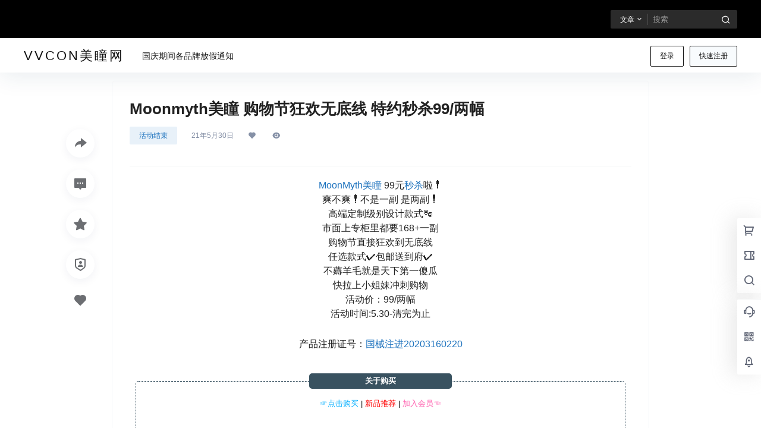

--- FILE ---
content_type: text/html; charset=UTF-8
request_url: https://www.vvcon.cn/33502.html
body_size: 39289
content:
<!doctype html>
<html lang="zh-CN" class="avgrund-ready b2dark">
<head>
	<meta charset="UTF-8">
	<meta name="viewport" content="width=device-width, initial-scale=1.0, maximum-scale=1.0, user-scalable=no, viewport-fit=cover" />
	<meta http-equiv="Cache-Control" content="no-transform" />
	<meta http-equiv="Cache-Control" content="no-siteapp" />
	<meta name="renderer" content="webkit"/>
	<meta name="force-rendering" content="webkit"/>
	<meta http-equiv="X-UA-Compatible" content="IE=Edge,chrome=1"/>
	<link rel="profile" href="http://gmpg.org/xfn/11">
	<meta name="theme-color" content="#000000">
	<style>/*—滚动条默认显示样式–*/  
            ::-webkit-scrollbar-thumb{   
                background-color:#292929;   
                height:50px;   
                outline-offset:-2px;   
                outline:2px solid #fff;   
                -webkit-border-radius:4px;   
                border: 2px solid #fff;   
            }   
              
            /*—鼠标点击滚动条显示样式–*/  
            ::-webkit-scrollbar-thumb:hover{   
                background-color:#292929;   
                height:50px;   
                -webkit-border-radius:4px;   
            }   
              
            /*—滚动条大小–*/  
            ::-webkit-scrollbar{   
                width:10px;   
                height:10px;   
            }   
              
            /*—滚动框背景样式–*/  
            ::-webkit-scrollbar-track-piece{   
                background-color:#fff;   
                -webkit-border-radius:0;   
            } </style><meta name='robots' content='max-image-preview:large, index, follow' />
<title>Moonmyth美瞳 购物节狂欢无底线 特约秒杀99/两幅 - VVCON美瞳商城</title>
<meta name="keywords" content="MoonMyth美瞳,最新活动,特价美瞳活动,瞳代,秒杀,美瞳,美瞳代发,美瞳代理,美瞳加盟,美瞳官网,美瞳批发,美瞳推荐" />
<meta name="description" content="Moonmyth美瞳 99元秒杀啦&#x2757;&#xfe0f; 爽不爽&#x2757;&#xfe0f;不是一副 是两副&#x2757;&#xfe0f; 高端定制级别设计款式&#x1f3ad; 市面-美瞳代理,品牌授权官网美瞳商城,一件代发 彩色隐形眼镜批发货源" />
<link rel='dns-prefetch' href='//res.wx.qq.com' />
<link rel="alternate" type="application/rss+xml" title="VVCON美瞳商城 &raquo; Moonmyth美瞳 购物节狂欢无底线 特约秒杀99/两幅 评论 Feed" href="https://www.vvcon.cn/33502.html/feed" />

    <meta property="og:locale" content="zh_CN" />
    <meta property="og:type" content="article" />
    <meta property="og:site_name" content="VVCON美瞳商城" />
    <meta property="og:title" content="Moonmyth美瞳 购物节狂欢无底线 特约秒杀99/两幅 &#8211; VVCON美瞳商城" />
    <meta property="og:url" content="https://www.vvcon.cn/33502.html" />
        
    <meta name="keywords" content="MoonMyth美瞳,最新活动,特价美瞳活动,瞳代,秒杀,美瞳,美瞳代发,美瞳代理,美瞳加盟,美瞳官网,美瞳批发,美瞳推荐" />
    <meta name="description" content="Moonmyth美瞳 99元秒杀啦&#x2757;&#xfe0f; 爽不爽&#x2757;&#xfe0f;不是一副 是两副&#x2757;&#xfe0f; 高端定制级别设计款式&#x1f3ad; 市面&hellip;" />
    <meta property="og:image" content="https://pic.imgdb.cn/item/60b38f5339f6859bc2a88eb2.jpg" />
    <meta property="og:updated_time" content="2023-12-01T14:36:32+08:00" />
    <meta property="article:author" content="https://www.vvcon.cn/users/auuAwtzuk" />
            <link rel='stylesheet' id='parent-style-main-css' href='https://www.vvcon.cn/wp-content/themes/b2/style.css?ver=5.9.41' type='text/css' media='all' />
<link rel='stylesheet' id='parent-style-css' href='https://www.vvcon.cn/wp-content/themes/b2/Assets/fontend/style.css?ver=5.9.41' type='text/css' media='all' />
<style id='parent-style-inline-css' type='text/css'>
[v-cloak]{
            display: none!important
        }.wrapper{
            width:1200px;
            max-width:100%;
            margin:0 auto;
        }
        :root{
            --b2lightcolor:rgba(30, 115, 190, 0.2);
            --b2radius:2px;
            --b2color:#1e73be;
            --b2light:rgba(30, 115, 190, 0.03);
        }
        .header .login-button button{
            background-color:rgba(30, 115, 190, 0.03);
        }
        .header .login-button button.empty{
            background:none
        }
        .news-item-date{
            border:1px solid #1e73be;
        }
        .author .news-item-date{
            border:0;
        }
        .news-item-date p span:last-child{
            background:#1e73be;
        }
        .widget-newsflashes-box ul::before{
            border-left: 1px dashed rgba(30, 115, 190, 0.2);
        }
        .widget-new-content::before{
            background:#1e73be;
        }
        .modal-content{
            background-image: url(https://www.vvcon.cn/wp-content/themes/b2/Assets/fontend/images/model-bg.png);
        }
        .d-weight button.picked.text,.d-replay button.picked i,.comment-type button.picked i{
            color:#1e73be;
        }
        .d-replay button.text:hover i{
            color:#1e73be;
        }
        .slider-info-box {
            border-radius:2px;
        }
        .button,button{
            background:#1e73be;
            border:1px solid #1e73be;
            border-radius:2px;
        }
        .b2-menu-4 ul ul li a img{
            border-radius:2px;
        }
        input,textarea{
            border-radius:2px;
        }
        .post-carts-list-row .flickity-button{
            border-radius:2px;
        }
        button.b2-loading:after{
            border-radius:2px;
        }
        .bar-middle .bar-normal,.bar-footer,.bar-top,.gdd-quick-link-buy-vip{
            border-top-left-radius:2px;
            border-bottom-left-radius: 2px
        }
        .entry-content a.button.empty,.entry-content a.button.text{
            color:#1e73be;
        }
        .coll-3-top img{
            border-top-left-radius:2px;
            border-top-right-radius:2px;
        }
        .coll-3-bottom li:first-child img{
            border-bottom-left-radius:2px;
        }
        .coll-3-bottom li:last-child img{
            border-bottom-right-radius:2px;
        }
        .slider-info::after{
            border-radius:2px;
        }
        .circle-info{
            border-radius:2px 2px 0 0;
        }
        .b2-bg{
            background-color:#1e73be;
        }
        .gdd-quick-link-buy-vip__hover-block,.gdd-quick-link-buy-vip__popover--btn,.gdd-quick-link-buy-vip,.gdd-quick-link-buy-vip__popover{
            background-color:#1e73be;
        }
        .b2-page-bg::before{
            background: linear-gradient(to bottom,rgba(0,0,0,0) 40%,#ffffff 100%);
        }
        .site{
            background-color:#ffffff;
        }
        .site{
            
            background-repeat: repeat;
            background-attachment: fixed;
            background-position: center top;
        }
        .header-banner{
            
        }
        .b2-radius{
            border-radius:2px;
        }
        .ads-box img{
            border-radius:2px;
        }
        .post-style-4-top,.post-style-2-top-header,.tax-header .wrapper.box{
            border-radius:2px 2px 0 0;
        }
        .entry-content blockquote,.content-excerpt{
            border-radius:2px;
        }
        .user-sidebar-info.active{
            border-radius:2px;
        }
        .dmsg-header a{
            color:#1e73be;
        }
        .user-edit-button{
            color:#1e73be
        }
        .b2-color{
            color:#1e73be!important
        }
        .b2-light,.newsflashes-nav-in ul li.current-menu-item a{
            background-color:rgba(30, 115, 190, 0.18)
        }
        .b2-light-dark{
            background-color:rgba(30, 115, 190, 0.52)
        }
        .b2-light-bg{
            background-color:rgba(30, 115, 190, 0.12)
        }
        .b2-menu-1 .sub-menu-0 li a{
            background-color:rgba(30, 115, 190, 0.08)
        }
        .b2-menu-1 .sub-menu-0 li:hover a{
            background-color:rgba(30, 115, 190, 0.6);
            color:#fff;
        }
        .topic-footer-left button.picked,.single .post-list-cat a,.saf-z button.picked,.news-vote-up .isset, .news-vote-down .isset,.w-d-list.gujia button,.w-d-download span button{
            background-color:rgba(30, 115, 190, 0.1);
            color:#1e73be!important
        }
        .po-topic-tools-right .button-sm{
            color:#1e73be
        }
        .author-links .picked a, .collections-menu .current{
            background-color:#1e73be;
            color:#fff
        }
        .b2-widget-hot-circle .b2-widget-title button.picked:before{
            border-color: transparent transparent #1e73be!important
        }
        .login-form-item input{
            border-radius:2px;
        }
        .topic-child-list ul{
            border-radius:2px;
        }
        .b2-loading path {
            fill: #1e73be
        }
        .header-search-tpye a.picked{
            border-color:#1e73be
        }
        button.empty,.button.empty,li.current-menu-item > a,.top-menu-hide:hover .more,.header .top-menu ul li.depth-0:hover > a .b2-jt-block-down,button.text{
            color:#1e73be
        }
        input,textarea{
            caret-color:#1e73be; 
        }
        .login-form-item input:focus{
            border-color:#1e73be
        }
        .login-form-item input:focus + span{
            color:#1e73be
        }
        .mobile-footer-center i{
            background:#1e73be
        }
        .login-box-content a{
            color:#1e73be
        }
        .verify-number.picked span{
            background:#1e73be
        }
        .verify-header::after{
            color:#1e73be
        }
        .top-user-box-drop li a i{
            color:#1e73be
        }
        #bigTriangleColor path{
            fill: #ffffff;
            stroke: #ffffff;
        }
        .post-list-cats a:hover{
            color:#1e73be;
        }
        trix-toolbar .trix-button.trix-active{
            color:#1e73be;
        }
        .picked.post-load-button:after{
            border-color:#1e73be transparent transparent transparent;
        }
        .task-day-list li i{
            color:#1e73be
        }
        .task-day-list li .task-finish-icon i{
            background:#1e73be
        }
        .bar-item-desc{
            background:#1e73be;
        }
        .bar-user-info-row-title > a span:first-child::before{
            background:#1e73be;
        }
        .bar-item.active i{
            color:#1e73be
        }
        .bar-user-info .bar-mission-action{
            color:#1e73be
        }
        .gold-table.picked:after{
            border-color:#1e73be
        }
        .gold-table.picked{
            color:#1e73be
        }
        .user-sidebar-info p i{
            color:#1e73be
        }
        .user-sidebar-info.active p{
            color:#1e73be
        }
        .picked.post-load-button span{
            color:#1e73be;
            background-color:rgba(30, 115, 190, 0.18)!important
        }
        .post-carts-list-row .next svg,.post-carts-list-row .previous svg{
            color:#1e73be;
        }
        .picked.post-load-button:before{
            background-color:#1e73be
        }
        .aside-carts-price-left span{
            color:#1e73be
        }
        .top-user-avatar img,.header-user .top-user-box,.social-top .top-user-avatar img{
            border-radius:2px;
        }
        .link-in:hover{
            color:#1e73be
        }
        @media screen and (max-width:768px){
            .aside-bar .bar-item:hover i{
                color:#1e73be
            }
            .post-video-list li.picked .post-video-list-link{
                color:#1e73be;
                border-color:#1e73be
            }
            .post-style-2-top-header{
                border-bottom:8px solid #ffffff;
            }
            .po-form-box {
                border-radius:2px;
            }
            .circle-desc{
                border-radius:0 0 2px 2px;  
            }
        }
        .circle-admin-info>div:hover{
            border-color:#1e73be;
        }
        .circle-admin-info>div:hover span,.circle-admin-info>div:hover i{
            color:#1e73be;
            opacity: 1;
        }
        .bar-top{
            background:#1e73be
        }
        .bar-item.bar-qrcode:hover i{
            color:#1e73be
        }
        .b2-color-bg{
            background-color:#1e73be
        }
        .b2-color{
            color:#1e73be
        }
        .b2-hover a{
            color:#1e73be
        }
        .b2-hover a:hover{
            text-decoration: underline;
        }
        .filter-items a.current,.single-newsflashes .single-tags span,.single-infomation .single-tags span{
            color:#1e73be;
            background-color:rgba(30, 115, 190, 0.18)
        }
        .circle-vote{
            background:rgba(30, 115, 190, 0.04)
        }
        .user-sidebar-info.active{
            background:rgba(30, 115, 190, 0.04)
        }
        .user-w-qd-list-title{
            background-color:#1e73be
        }
        #video-list ul li > div:hover{
            background-color:rgba(30, 115, 190, 0.04)
        }
        .post-5 .post-info h2::before{
            background-color:#1e73be
        }
        .tox .tox-tbtn--enabled svg{
            fill:#1e73be!important
        }
        .entry-content a,.entry-content .content-show-roles > p a,.entry-content > ul li a,.content-show-roles > li a,.entry-content > ol li a{
            color:#1e73be;
        }
        .entry-content .file-down-box a:hover{
            color:#1e73be;
            border:1px solid #1e73be;
        }
        .entry-content h2::before{
            color:#1e73be;
        }
        .header-banner-left .menu li.current-menu-item a:after{
            background:#1e73be;
        }
        .user-w-announcement li a::before{
            background-color:#1e73be;
        }
        .topic-footer-right button{
            color:#1e73be
        }
        .content-user-money span{
            color:#1e73be;
            background:rgba(30, 115, 190, 0.08)
        }
        .vote-type button.picked{
            color:#1e73be;
        }
        .post-video-table ul li.picked{
            border-bottom:2px solid #1e73be;
        }
        .create-form-item button.picked{
            border-color:#1e73be;
        }
        .b2-widget-hot-circle .b2-widget-title button.picked{
            color:#1e73be;
        }
        .topic-type-menu button.picked{
            color:#fff;
            background:#1e73be;
        }
        .circle-topic-role{
            border:1px solid rgba(30, 115, 190, 0.4)
        }
        .circle-topic-role:before{
            border-color: transparent transparent #1e73be;
        }
        .topic-content-text p a{
            color:#1e73be;
        }
        .site-footer{
            background-image: url(https://cc.vvcon.cn/updons/2024/08/footer-bg.jpg);
        }.mobile-footer-menu{display:none!important}.shop-normal-item{width:25%!important}
        .home_row_0.module-search{
            margin-top:-16px;
        }
        .home_row_0.home_row_bg_img{
            margin-top:-16px;
        }
        .shop-cats .shop-cats-item{
            margin-right:16px;
        }
        .mg-r{
            margin-right:16px;
        }
        .mg-b{
            margin-bottom:16px;
        }
        .mg-t{
            margin-top:16px;
        }
        .mg-l{
            margin-left:16px;
        }
        .b2-mg{
            margin:16px;
        }
        .b2-pd{
            padding:16px;
        }
        .b2_gap,.shop-normal-list,.shop-category,.user-search-list,.home-collection .collection-out{
            margin-right:-16px;
            margin-bottom:-16px;
            padding:0
        }
        .post-3-li-dubble .b2_gap{
            margin-right:-16px;
            margin-bottom:-16px;
        }
        .b2_gap>li .item-in,.shop-list-item,.shop-normal-item-in,.user-search-list li > div,.home-collection .home-collection-content,.post-3.post-3-li-dubble .b2_gap>li .item-in{
            margin-bottom:16px;
            margin-right:16px;
            overflow: hidden;
        }
        .b2-pd-r{
            padding-right:16px;
        }
        .widget-area section + section{
            margin-top:16px;
        }
        .b2-pd,.b2-padding{
            padding:16px;
        }
        .single-post-normal .single-article{
            margin-right:16px;
        }
        .site-footer .widget{
            padding:0 16px;
        }
        .author-page-right{
            margin-right:16px;
        }
        .single-article{
            margin-bottom:16px;
        }
        .home-collection .flickity-prev-next-button.next{
            right:-16px;
        }
        .post-style-5-top{
            margin-top:-16px
        }
        .home-collection-title{
            padding:12px 16px
        }
        .home_row_bg,.home_row_bg_img{
            padding:32px 0
        }
        .shop-coupon-box{
            margin-right:-16px
        }
        .shop-box-row .shop-coupon-item .stamp{
            margin-right:16px;
            margin-bottom:16px;
        }
        .mg-t-{
            margin-top:-16px;
        }
        .collection-box{
            margin:-8px
        }
        .collection-item{
            padding:8px;
            width:50%
        }
        .site-footer-widget-in{
            margin:0 -16px;
        }
        .module-sliders.home_row_bg{
            margin-top:-16px;
        }
        .home_row_0.homw-row-full.module-sliders{
            margin-top:-16px;
        }
        .widget-area.widget-area-left{
            padding-right:16px;
        }
        .widget-area{
                width:300px;
                min-width:300px;
                margin-left:16px;
                max-width:100%;
            }
            .widget-area-left.widget-area{
                width:220px;
                max-width:220px;
                min-width:220px;
            }
            .post-type-archive-circle #secondary.widget-area,.tax-circle_tags #secondary.widget-area,.page-template-page-circle #secondary.widget-area{
                width:280px;
                max-width:280px;
                min-width:280px;
            }
            .single .content-area,.page .content-area,.links-register .content-area{
                max-width: calc(100% - 300px);
                margin: 0 auto;
                flex:1
            }
            .page-template-pageTemplatespage-index-php .content-area{
                max-width:100%
            }
            
                .tax-collection .content-area,
                .tax-newsflashes_tags .content-area,
                .post-type-archive-newsflashes .content-area,.page-template-page-newsflashes .content-area
                .all-circles.content-area,
                .announcement-page.content-area,
                .single-announcement .content-area,
                .post-style-2.single .content-area,
                .create-circle.content-area,
                .mission-page.wrapper,
                ,#carts .vip-page{
                    max-width:940px;
                    width:100%;
                }
            
            .footer{
                color:#ffffff;
            }
            .footer-links{
                color:#ffffff;
            }
            .footer-bottom{
                color:#ffffff;
            }
        
            .single .content-area, .page .content-area{
                margin-right:auto;
                margin-left:auto;
            }
</style>
<link rel='stylesheet' id='wp-block-library-css' href='https://www.vvcon.cn/wp-includes/css/dist/block-library/style.min.css?ver=6.3.5' type='text/css' media='all' />
<style id='classic-theme-styles-inline-css' type='text/css'>
/*! This file is auto-generated */
.wp-block-button__link{color:#fff;background-color:#32373c;border-radius:9999px;box-shadow:none;text-decoration:none;padding:calc(.667em + 2px) calc(1.333em + 2px);font-size:1.125em}.wp-block-file__button{background:#32373c;color:#fff;text-decoration:none}
</style>
<style id='global-styles-inline-css' type='text/css'>
body{--wp--preset--color--black: #000000;--wp--preset--color--cyan-bluish-gray: #abb8c3;--wp--preset--color--white: #ffffff;--wp--preset--color--pale-pink: #f78da7;--wp--preset--color--vivid-red: #cf2e2e;--wp--preset--color--luminous-vivid-orange: #ff6900;--wp--preset--color--luminous-vivid-amber: #fcb900;--wp--preset--color--light-green-cyan: #7bdcb5;--wp--preset--color--vivid-green-cyan: #00d084;--wp--preset--color--pale-cyan-blue: #8ed1fc;--wp--preset--color--vivid-cyan-blue: #0693e3;--wp--preset--color--vivid-purple: #9b51e0;--wp--preset--gradient--vivid-cyan-blue-to-vivid-purple: linear-gradient(135deg,rgba(6,147,227,1) 0%,rgb(155,81,224) 100%);--wp--preset--gradient--light-green-cyan-to-vivid-green-cyan: linear-gradient(135deg,rgb(122,220,180) 0%,rgb(0,208,130) 100%);--wp--preset--gradient--luminous-vivid-amber-to-luminous-vivid-orange: linear-gradient(135deg,rgba(252,185,0,1) 0%,rgba(255,105,0,1) 100%);--wp--preset--gradient--luminous-vivid-orange-to-vivid-red: linear-gradient(135deg,rgba(255,105,0,1) 0%,rgb(207,46,46) 100%);--wp--preset--gradient--very-light-gray-to-cyan-bluish-gray: linear-gradient(135deg,rgb(238,238,238) 0%,rgb(169,184,195) 100%);--wp--preset--gradient--cool-to-warm-spectrum: linear-gradient(135deg,rgb(74,234,220) 0%,rgb(151,120,209) 20%,rgb(207,42,186) 40%,rgb(238,44,130) 60%,rgb(251,105,98) 80%,rgb(254,248,76) 100%);--wp--preset--gradient--blush-light-purple: linear-gradient(135deg,rgb(255,206,236) 0%,rgb(152,150,240) 100%);--wp--preset--gradient--blush-bordeaux: linear-gradient(135deg,rgb(254,205,165) 0%,rgb(254,45,45) 50%,rgb(107,0,62) 100%);--wp--preset--gradient--luminous-dusk: linear-gradient(135deg,rgb(255,203,112) 0%,rgb(199,81,192) 50%,rgb(65,88,208) 100%);--wp--preset--gradient--pale-ocean: linear-gradient(135deg,rgb(255,245,203) 0%,rgb(182,227,212) 50%,rgb(51,167,181) 100%);--wp--preset--gradient--electric-grass: linear-gradient(135deg,rgb(202,248,128) 0%,rgb(113,206,126) 100%);--wp--preset--gradient--midnight: linear-gradient(135deg,rgb(2,3,129) 0%,rgb(40,116,252) 100%);--wp--preset--font-size--small: 13px;--wp--preset--font-size--medium: 20px;--wp--preset--font-size--large: 36px;--wp--preset--font-size--x-large: 42px;--wp--preset--spacing--20: 0.44rem;--wp--preset--spacing--30: 0.67rem;--wp--preset--spacing--40: 1rem;--wp--preset--spacing--50: 1.5rem;--wp--preset--spacing--60: 2.25rem;--wp--preset--spacing--70: 3.38rem;--wp--preset--spacing--80: 5.06rem;--wp--preset--shadow--natural: 6px 6px 9px rgba(0, 0, 0, 0.2);--wp--preset--shadow--deep: 12px 12px 50px rgba(0, 0, 0, 0.4);--wp--preset--shadow--sharp: 6px 6px 0px rgba(0, 0, 0, 0.2);--wp--preset--shadow--outlined: 6px 6px 0px -3px rgba(255, 255, 255, 1), 6px 6px rgba(0, 0, 0, 1);--wp--preset--shadow--crisp: 6px 6px 0px rgba(0, 0, 0, 1);}:where(.is-layout-flex){gap: 0.5em;}:where(.is-layout-grid){gap: 0.5em;}body .is-layout-flow > .alignleft{float: left;margin-inline-start: 0;margin-inline-end: 2em;}body .is-layout-flow > .alignright{float: right;margin-inline-start: 2em;margin-inline-end: 0;}body .is-layout-flow > .aligncenter{margin-left: auto !important;margin-right: auto !important;}body .is-layout-constrained > .alignleft{float: left;margin-inline-start: 0;margin-inline-end: 2em;}body .is-layout-constrained > .alignright{float: right;margin-inline-start: 2em;margin-inline-end: 0;}body .is-layout-constrained > .aligncenter{margin-left: auto !important;margin-right: auto !important;}body .is-layout-constrained > :where(:not(.alignleft):not(.alignright):not(.alignfull)){max-width: var(--wp--style--global--content-size);margin-left: auto !important;margin-right: auto !important;}body .is-layout-constrained > .alignwide{max-width: var(--wp--style--global--wide-size);}body .is-layout-flex{display: flex;}body .is-layout-flex{flex-wrap: wrap;align-items: center;}body .is-layout-flex > *{margin: 0;}body .is-layout-grid{display: grid;}body .is-layout-grid > *{margin: 0;}:where(.wp-block-columns.is-layout-flex){gap: 2em;}:where(.wp-block-columns.is-layout-grid){gap: 2em;}:where(.wp-block-post-template.is-layout-flex){gap: 1.25em;}:where(.wp-block-post-template.is-layout-grid){gap: 1.25em;}.has-black-color{color: var(--wp--preset--color--black) !important;}.has-cyan-bluish-gray-color{color: var(--wp--preset--color--cyan-bluish-gray) !important;}.has-white-color{color: var(--wp--preset--color--white) !important;}.has-pale-pink-color{color: var(--wp--preset--color--pale-pink) !important;}.has-vivid-red-color{color: var(--wp--preset--color--vivid-red) !important;}.has-luminous-vivid-orange-color{color: var(--wp--preset--color--luminous-vivid-orange) !important;}.has-luminous-vivid-amber-color{color: var(--wp--preset--color--luminous-vivid-amber) !important;}.has-light-green-cyan-color{color: var(--wp--preset--color--light-green-cyan) !important;}.has-vivid-green-cyan-color{color: var(--wp--preset--color--vivid-green-cyan) !important;}.has-pale-cyan-blue-color{color: var(--wp--preset--color--pale-cyan-blue) !important;}.has-vivid-cyan-blue-color{color: var(--wp--preset--color--vivid-cyan-blue) !important;}.has-vivid-purple-color{color: var(--wp--preset--color--vivid-purple) !important;}.has-black-background-color{background-color: var(--wp--preset--color--black) !important;}.has-cyan-bluish-gray-background-color{background-color: var(--wp--preset--color--cyan-bluish-gray) !important;}.has-white-background-color{background-color: var(--wp--preset--color--white) !important;}.has-pale-pink-background-color{background-color: var(--wp--preset--color--pale-pink) !important;}.has-vivid-red-background-color{background-color: var(--wp--preset--color--vivid-red) !important;}.has-luminous-vivid-orange-background-color{background-color: var(--wp--preset--color--luminous-vivid-orange) !important;}.has-luminous-vivid-amber-background-color{background-color: var(--wp--preset--color--luminous-vivid-amber) !important;}.has-light-green-cyan-background-color{background-color: var(--wp--preset--color--light-green-cyan) !important;}.has-vivid-green-cyan-background-color{background-color: var(--wp--preset--color--vivid-green-cyan) !important;}.has-pale-cyan-blue-background-color{background-color: var(--wp--preset--color--pale-cyan-blue) !important;}.has-vivid-cyan-blue-background-color{background-color: var(--wp--preset--color--vivid-cyan-blue) !important;}.has-vivid-purple-background-color{background-color: var(--wp--preset--color--vivid-purple) !important;}.has-black-border-color{border-color: var(--wp--preset--color--black) !important;}.has-cyan-bluish-gray-border-color{border-color: var(--wp--preset--color--cyan-bluish-gray) !important;}.has-white-border-color{border-color: var(--wp--preset--color--white) !important;}.has-pale-pink-border-color{border-color: var(--wp--preset--color--pale-pink) !important;}.has-vivid-red-border-color{border-color: var(--wp--preset--color--vivid-red) !important;}.has-luminous-vivid-orange-border-color{border-color: var(--wp--preset--color--luminous-vivid-orange) !important;}.has-luminous-vivid-amber-border-color{border-color: var(--wp--preset--color--luminous-vivid-amber) !important;}.has-light-green-cyan-border-color{border-color: var(--wp--preset--color--light-green-cyan) !important;}.has-vivid-green-cyan-border-color{border-color: var(--wp--preset--color--vivid-green-cyan) !important;}.has-pale-cyan-blue-border-color{border-color: var(--wp--preset--color--pale-cyan-blue) !important;}.has-vivid-cyan-blue-border-color{border-color: var(--wp--preset--color--vivid-cyan-blue) !important;}.has-vivid-purple-border-color{border-color: var(--wp--preset--color--vivid-purple) !important;}.has-vivid-cyan-blue-to-vivid-purple-gradient-background{background: var(--wp--preset--gradient--vivid-cyan-blue-to-vivid-purple) !important;}.has-light-green-cyan-to-vivid-green-cyan-gradient-background{background: var(--wp--preset--gradient--light-green-cyan-to-vivid-green-cyan) !important;}.has-luminous-vivid-amber-to-luminous-vivid-orange-gradient-background{background: var(--wp--preset--gradient--luminous-vivid-amber-to-luminous-vivid-orange) !important;}.has-luminous-vivid-orange-to-vivid-red-gradient-background{background: var(--wp--preset--gradient--luminous-vivid-orange-to-vivid-red) !important;}.has-very-light-gray-to-cyan-bluish-gray-gradient-background{background: var(--wp--preset--gradient--very-light-gray-to-cyan-bluish-gray) !important;}.has-cool-to-warm-spectrum-gradient-background{background: var(--wp--preset--gradient--cool-to-warm-spectrum) !important;}.has-blush-light-purple-gradient-background{background: var(--wp--preset--gradient--blush-light-purple) !important;}.has-blush-bordeaux-gradient-background{background: var(--wp--preset--gradient--blush-bordeaux) !important;}.has-luminous-dusk-gradient-background{background: var(--wp--preset--gradient--luminous-dusk) !important;}.has-pale-ocean-gradient-background{background: var(--wp--preset--gradient--pale-ocean) !important;}.has-electric-grass-gradient-background{background: var(--wp--preset--gradient--electric-grass) !important;}.has-midnight-gradient-background{background: var(--wp--preset--gradient--midnight) !important;}.has-small-font-size{font-size: var(--wp--preset--font-size--small) !important;}.has-medium-font-size{font-size: var(--wp--preset--font-size--medium) !important;}.has-large-font-size{font-size: var(--wp--preset--font-size--large) !important;}.has-x-large-font-size{font-size: var(--wp--preset--font-size--x-large) !important;}
.wp-block-navigation a:where(:not(.wp-element-button)){color: inherit;}
:where(.wp-block-post-template.is-layout-flex){gap: 1.25em;}:where(.wp-block-post-template.is-layout-grid){gap: 1.25em;}
:where(.wp-block-columns.is-layout-flex){gap: 2em;}:where(.wp-block-columns.is-layout-grid){gap: 2em;}
.wp-block-pullquote{font-size: 1.5em;line-height: 1.6;}
</style>
<link rel='stylesheet' id='magick-optimize_mami-public-css' href='https://www.vvcon.cn/wp-content/plugins/magick-optimize/public/css/mami-public.css?ver=0.1.61' type='text/css' media='all' />
<link rel='stylesheet' id='smartideo_css-css' href='https://www.vvcon.cn/wp-content/plugins/smartideo/static/smartideo.css?ver=2.7.3' type='text/css' media='screen' />
<link rel='stylesheet' id='b2-sliders-css' href='https://www.vvcon.cn/wp-content/themes/b2/Assets/fontend/library/flickity.css?ver=5.9.41' type='text/css' media='all' />
<link rel='stylesheet' id='b2-fonts-css' href='https://www.vvcon.cn/wp-content/themes/b2/Assets/fonts/iconfont.css?ver=5.9.41' type='text/css' media='all' />
<link rel='stylesheet' id='b2_block_css-css' href='https://www.vvcon.cn/wp-content/themes/b2/Assets/admin/gd_block.css?ver=5.9.41' type='text/css' media='all' />
<link rel='stylesheet' id='b2-mobile-css' href='https://www.vvcon.cn/wp-content/themes/b2/Assets/fontend/mobile.css?ver=5.9.41' type='text/css' media='all' />
<link rel='stylesheet' id='magick-optimize_OwO-css-css' href='https://www.vvcon.cn/wp-content/plugins/magick-optimize/public/css/OwO.min.css?ver=0.1.61' type='text/css' media='all' />
<link rel='stylesheet' id='child-style-css' href='https://www.vvcon.cn/wp-content/themes/b2child/style.css?ver=5.9.41' type='text/css' media='all' />
<script type='text/javascript' src='https://www.vvcon.cn/wp-includes/js/jquery/jquery.min.js?ver=3.7.0' id='jquery-core-js'></script>
<script type='text/javascript' src='https://www.vvcon.cn/wp-includes/js/jquery/jquery-migrate.min.js?ver=3.4.1' id='jquery-migrate-js'></script>
<script type='text/javascript' id='seo-automated-link-building-js-extra'>
/* <![CDATA[ */
var seoAutomatedLinkBuilding = {"ajaxUrl":"https:\/\/www.vvcon.cn\/wp-admin\/admin-ajax.php"};
/* ]]> */
</script>
<script type='text/javascript' src='https://www.vvcon.cn/wp-content/plugins/seo-automated-link-building/js/seo-automated-link-building.js?ver=6.3.5' id='seo-automated-link-building-js'></script>
<script type='text/javascript' src='https://www.vvcon.cn/wp-content/plugins/magick-optimize/public/js/OwO.min.js?ver=0.1.61' id='magick-optimize_OwO-js-js'></script>
<link rel="https://api.w.org/" href="https://www.vvcon.cn/wp-json/" /><link rel="alternate" type="application/json" href="https://www.vvcon.cn/wp-json/wp/v2/posts/33502" /><link rel="EditURI" type="application/rsd+xml" title="RSD" href="https://www.vvcon.cn/xmlrpc.php?rsd" />
<meta name="generator" content="WordPress 6.3.5" />
<link rel="canonical" href="https://www.vvcon.cn/33502.html" />
        <script>
            function b2loadScript(url, id,callback){
                var script = document.createElement ("script");
                script.type = "text/javascript";
                script.id = id;
                if (script.readyState){
                    script.onreadystatechange = function(){
                        if (script.readyState == "loaded" || script.readyState == "complete"){
                            script.onreadystatechange = null;
                            callback();
                        }
                    };
                } else {
                    script.onload = function(){
                        callback();
                    }
                }
                script.src = url;
                document.getElementsByTagName("head")[0].appendChild(script);
            }
            function b2loadStyle(url, id,callback){
                var script = document.createElement ("link");
                script.type = "text/css";
                script.rel = "stylesheet";
                script.id = id;
                if (script.readyState){
                    script.onreadystatechange = function(){
                        if (script.readyState == "loaded" || script.readyState == "complete"){
                            script.onreadystatechange = null;
                            callback();
                        }
                    };
                } else {
                    script.onload = function(){
                        callback();
                    }
                }
                script.href = url;
                document.getElementsByTagName("head")[0].appendChild(script);
            }
            function b2getCookie(name){
                var nameEQ = name + "=";
                var ca = document.cookie.split(';');
                for(var i=0;i < ca.length;i++) {
                    var c = ca[i];
                    while (c.charAt(0)==' ') c = c.substring(1,c.length);
                    if (c.indexOf(nameEQ) == 0) return c.substring(nameEQ.length,c.length);
                }
                return null;
            }

            function b2setCookie(name,value,days){
                days = days ? days : 100;
                var expires = "";
                if (days) {
                    var date = new Date();
                    date.setTime(date.getTime() + (days*24*60*60*1000));
                    expires = "; expires=" + date.toUTCString();
                }
                document.cookie = name + "=" + (value || "")  + expires + "; path=/";
            }

            function b2delCookie(name){
                document.cookie = name +'=; Path=/; Expires=Thu, 01 Jan 1970 00:00:01 GMT;';
            }
        </script>
        <style type="text/css">.broken_link, a.broken_link {
	text-decoration: line-through;
}</style></head>

<body class="post-template-default single single-post postid-33502 single-format-standard logo-left post-style-1">
	
	<div id="page" class="site">
		
		
        <style>
                .header-banner{
                    background-color:#000000
                }
                .header-banner .ym-menu a,.header-banner,.social-top .site-title,.top-search-button button,.top-search input,.login-button .b2-account-circle-line
                {
                    color:#ffffff;
                    fill: #ffffff;
                }
                .social-top .login-button .b2-user{
                    color:#ffffff;
                    fill: #ffffff;
                }
                .top-search-select{
                    border-right-color:rgba(#ffffff,.5);
                    
                }
                .top-search input::placeholder {
                    color: #ffffff;
                }
                .header{
                    background-color:#ffffff;
                    color:#121212
                }
                .header .button,.header .login-button button{
                    border-color:#121212;
                    color:#121212;
                }
                .header .header-logo{
                    color:#121212
                }
                @media screen and (max-width: 768px){
                    .logo-center .header-banner-left,.logo-left .header-banner-left,.menu-center .header-banner-left,.logo-top .header-banner-left{
                        background:none
                    }
                    .header-banner-left{
                        background:#ffffff;
                    }
                    .header .mobile-box{
                        color: initial;
                    }
                    .logo-center .login-button .b2-account-circle-line,
                    .logo-left .login-button .b2-account-circle-line,
                    .menu-center .login-button .b2-account-circle-line,
                    .logo-top .login-button .b2-account-circle-line{
                        color:#121212
                    }
                    .logo-center .menu-icon .line-1,.logo-center .menu-icon .line-2,.logo-center .menu-icon .line-3,
                    .social-top .menu-icon .line-1,.social-top .menu-icon .line-2,.social-top .menu-icon .line-3,
                    .logo-left .menu-icon .line-1,.logo-left .menu-icon .line-2,.logo-left .menu-icon .line-3,
                    .menu-center .menu-icon .line-1,.menu-center .menu-icon .line-2,.menu-center .menu-icon .line-3,
                    .logo-top .menu-icon .line-1,.logo-top .menu-icon .line-2,.logo-top .menu-icon .line-3
                    {
                        background:#121212
                    }
                    .social-top .header-banner .ym-menu a{
                        color:#121212
                    }
                }
                
            </style>
        <div class="site-header mg-b"><div class="site-header-in">
        <div class="header-banner">
            <div class="header-banner-content wrapper">
                <div class="header-banner-left">
                    
                </div>
                <div class="header-banner-right normal-banner-right">
                    <div class="top-search-icon mobile-show"><a href="javascript:void(0)" onclick="b2SearchBox.show = true"><i class="b2font b2-search-line "></i></a></div>
                    <div class="mobile-hidden">
                    <div class="top-search mobile-hidden" ref="topsearch" data-search='{"post":"\u6587\u7ae0","shop":"\u5546\u54c1","newsflashes":"\u5feb\u8baf","circle":"\u670b\u53cb\u5708","document":"\u5e2e\u52a9"}'>
            <form method="get" action="https://www.vvcon.cn" class="mobile-search-input b2-radius">
                <div class="top-search-button">
                    <a class="top-search-select" @click.stop.prevent="show = !show" href="javascript:void(0)"><span v-show="data != ''" v-text="data[type]">文章</span><i class="b2font b2-arrow-down-s-line "></i></a>
                    <div class="header-search-select b2-radius" v-cloak v-show="show" data-search='{"post":"\u6587\u7ae0","shop":"\u5546\u54c1","newsflashes":"\u5feb\u8baf","circle":"\u670b\u53cb\u5708","document":"\u5e2e\u52a9"}'><a href="javascript:void(0)" :class="type == 'post' ? 'select b2-radius' : 'b2-radius'" @click="type = 'post'">文章</a><a href="javascript:void(0)" :class="type == 'shop' ? 'select b2-radius' : 'b2-radius'" @click="type = 'shop'">商品</a><a href="javascript:void(0)" :class="type == 'newsflashes' ? 'select b2-radius' : 'b2-radius'" @click="type = 'newsflashes'">快讯</a><a href="javascript:void(0)" :class="type == 'circle' ? 'select b2-radius' : 'b2-radius'" @click="type = 'circle'">朋友圈</a><a href="javascript:void(0)" :class="type == 'document' ? 'select b2-radius' : 'b2-radius'" @click="type = 'document'">帮助</a></div>
                </div>
                <input class="search-input b2-radius" type="text" name="s" autocomplete="off" placeholder="搜索">
                <input type="hidden" name="type" :value="type">
                <button class="search-button-action"><i class="b2font b2-search-line "></i></button>
            </form>
        </div>
                    </div>
                    <div class="change-theme" v-if="b2token" v-cloak>
                    <div class="mobile-show" >
                        <button @click="b2SearchBox.show = true"><i class="b2font b2-search-line "></i></button>
                    </div>
                    <div class="mobile-hidden">
                        <button @click="showBox"><i class="b2font b2-add-circle-line "></i></button>
                    </div>
                    <div>
                    <a href="https://www.vvcon.cn/message" data-title="消息" class="user-tips"><i class="b2font b2-notification-3-line "></i><b class="bar-mark" v-if="count > 0" v-cloak></b></a>
                    </div>
                </div>
                </div>
            </div>
        </div><div class="header logo-left">
                <div class="top-style">
                    <div class="top-style-blur"></div>
                    <div class="wrapper">
                        <div id="mobile-menu-button" :class="['menu-icon',{'active':show}]" @click="showAc()">
            <div class="line-1"></div>
            <div class="line-2"></div>
            <div class="line-3"></div>
        </div>
                        <div class="header-logo"><div class="logo"><a rel="home" href="https://www.vvcon.cn"><p class="site-title">VVCON美瞳网</p></a></div></div>
                        <div class="header-user">
        <div class="change-theme" v-cloak>
            <div class="mobile-show">
                <button @click="b2SearchBox.show = true"><i class="b2font b2-search-line "></i></button>
            </div>
            <div class="mobile-hidden user-tips" v-show="login" v-cloak data-title="发起">
                <button @click="showBox"><i class="b2font b2-add-circle-line "></i></button>
            </div>
            <div v-show="login" v-cloak>
                <a href="https://www.vvcon.cn/message" data-title="消息" class="user-tips"><i class="b2font b2-notification-3-line "></i><b class="bar-mark" v-if="count > 0" v-cloak></b></a>
            </div>
        </div>
        <div class="top-user-info"><div class="user-tools" v-if="b2token">
            <div class="top-user-box" v-if="b2token" v-cloak>
            <div class="top-user-avatar avatar-parent" @click.stop="showDropMenu">
                <img :src="userData.avatar" class="avatar b2-radius"/>
                <span v-if="userData.user_title"><i class="b2font b2-vrenzhengguanli "></i></span>
            </div>
            <div :class="['top-user-box-drop jt b2-radius',{'show':showDrop}]" v-cloak>
                <div class="top-user-info-box" v-if="role.user_data">
                    <div class="top-user-info-box-name">
                        <img :src="userData.avatar" class="avatar b2-radius"/>
                        <div class="top-user-name">
                            <h2>{{userData.name}}<span v-if="userData.user_title">已认证</span></h2>
                            <div>
                                <div v-html="role.user_data.lv.lv.icon"></div>
                                <div v-html="role.user_data.lv.vip.icon"></div>
                            </div>
                        </div>
                        <a :href="userData.link" class="link-block" target="_blank"></a>
                        <div class="login-out user-tips" data-title="退出登录"><a href="javascript:void(0)" @click="out"><i class="b2font b2-login-circle-line "></i></a></div>
                    </div>
                    <div class="top-user-info-box-count" v-if="role.user_data">
                        <p>
                            <span>文章</span>
                            <b v-text="role.user_data.post_count"></b>
                        </p>
                        <p>
                            <span>评论</span>
                            <b v-text="role.user_data.comment_count"></b>
                        </p>
                        <p>
                            <span>关注</span>
                            <b v-text="role.user_data.following"></b>
                        </p>
                        <p>
                            <span>粉丝</span>
                            <b v-text="role.user_data.followers"></b>
                        </p>
                        <a :href="userData.link" class="link-block" target="_blank"></a>
                    </div>
                    <div class="user-w-gold">
                        <div class="user-money user-tips" data-title="余额"><a href="https://www.vvcon.cn/gold" target="_blank"><i>￥</i>{{role.user_data.money}}</a></div> 
                        <div class="user-credit user-tips" data-title="积分"><a href="https://www.vvcon.cn/gold" target="_blank"><i class="b2font b2-coin-line "></i>{{role.user_data.credit}}</a></div>
                    </div>
                    <div class="user-w-rw b2-radius">
                        <div class="user-w-rw-bg" :style="'width:'+role.user_data.task+'%'"></div>
                        <a class="link-block" href="https://www.vvcon.cn/task" target="_blank"><span>您已完成今天任务的<b v-text="role.user_data.task+'%'"></b></span></a>
                    </div>
                </div>
                <ul>
                    <li><a href="https://www.vvcon.cn/directmessage"  ><i class="b2font b2-mail-send-line "></i><p>私信列表<span class="top-user-link-des">所有往来私信</span></p></a></li><li><a :href="userData.link+'/settings'"  ><i class="b2font b2-user-settings-line "></i><p>我的设置<span class="top-user-link-des">编辑个人资料</span></p></a></li><li><a href="https://www.vvcon.cn/gold"  ><i class="b2font b2-bit-coin-line "></i><p>财富管理<span class="top-user-link-des">余额、积分管理</span></p></a></li><li><a href="https://www.vvcon.cn/vips"  ><i class="b2font b2-vip-crown-2-line "></i><p>成为会员<span class="top-user-link-des">购买付费会员</span></p></a></li><li><a href="https://www.vvcon.cn/wp-admin/"  class="admin-panel" v-if="userData.is_admin"><i class="b2font b2-settings-3-line "></i><p>进入后台管理<span class="top-user-link-des"></span></p></a></li>
                </ul>
            </div>
        </div>
        </div><div class="login-button" v-if="!b2token" v-cloak><div class="header-login-button" v-cloak>
        <button class="empty mobile-hidden" @click="login(1)">登录</button>
        <button class="mobile-hidden" @click="login(2)">快速注册</button>
        </div>
        <div class="button text empty mobile-show" @click="login(1)"><i class="b2font b2-account-circle-line "></i></div></div></div></div>
                        <div id="mobile-menu" class="mobile-box" ref="MobileMenu">
            <div class="header-tools">
                <div class="mobile-show">
                    <div class="header-logo"><div class="logo"><a rel="home" href="https://www.vvcon.cn"><p class="site-title">VVCON美瞳网</p></a></div></div>
                    <span class="close-button" @click="mobileMenu.showAc()">×</span>
                </div>
            </div>
            <div id="top-menu" class="top-menu"><ul id="top-menu-ul" class="top-menu-ul"><li  class="depth-0"><a href="https://www.vvcon.cn/newsflashes/135686.html"><span class="hob" style="background-color:#fc3c2d"></span><span>国庆期间各品牌放假通知</span></a></li>
</ul></div>
        </div><div class="site-opt" onclick="mobileMenu.showAc()"></div>
                    </div>
                </div>
            </div></div></div>		<!-- <div class="topshory-box">
			<div class="wrapper">
				<img class="topshory-bunner" src="http://192.168.1.5:2256/wp-content/uploads/2022/06/v2-a4ff18cc184e45b953e949ffff1f3f8c.jpg" />
			</div>
		</div> -->
	<div id="content" class="site-content">
	
		

<div class="b2-single-content wrapper">

    
    <div id="primary-home" class="content-area">

        <article class="single-article b2-radius box">

    
    <header class="entry-header">
        <h1>Moonmyth美瞳 购物节狂欢无底线 特约秒杀99/两幅</h1>
        <div id="post-meta">
            <div class="post-meta-row">
                <ul class="post-meta">
                    <li>
                        <div class="post-list-cat  b2-radius"><a target="__blank" class="post-list-cat-item b2-radius" href="https://www.vvcon.cn/wqhd" style="color:#dd3030">
                    活动结束</a></div>                    </li>
                                        <li class="single-date">
                        <span><time class="b2timeago" datetime="2021-05-30 21:13:57" itemprop="datePublished">21年5月30日</time></span>
                    </li>
                    <li class="single-like">
                        <span><i class="b2font b2-heart-fill "></i><b v-text="postData.up"></b></span>
                    </li>
                    <li class="single-eye">
                        <span><i class="b2font b2-eye-fill "></i><b v-text="postData.views"></b></span>
                    </li>
                    <li class="single-edit" v-cloak v-if="userData.is_admin">
                        <a href="" target="_blank">编辑</a>
                    </li>
                </ul>
                            </div>
                                                <div class="post-user-info">
                        <div class="post-meta-left">
                            <a class="link-block" href="https://www.vvcon.cn/users/auuAwtzuk"></a>
                            <div class="avatar-parent"><img class="avatar b2-radius" src="https://cc.vvcon.cn/updons/2024/08/4d8dc1ce67f183ba56f5fe78ed56bd15_1_1_avatar_fJNFq11849.jpg?x-oss-process=image/resize,m_fill,h_120,w_120/sharpen,120" /></div>
                            <div class="post-user-name"><b>VVCON美瞳</b><span class="user-title"></span></div>
                        </div>
                        <div class="post-meta-right">
                            <div class="" v-if="self == false" v-cloak>
                                <button @click="followingAc" class="author-has-follow" v-if="following">取消关注</button>
                                <button @click="followingAc" v-else><i class="b2font b2-add-line "></i>关注</button>
                                <button class="empty" @click="dmsg()">私信</button>
                            </div>
                        </div>
                    </div>
                                        
        </div>
    </header>
    <div class="entry-content">
                        <p style="text-align: center;"><a href="https://www.vvcon.cn/tag/moonmyth" title="View all posts in MoonMyth美瞳" target="_blank" class="tag_link">MoonMyth美瞳</a> 99元<a href="https://www.vvcon.cn/tag/ms" title="View all posts in 秒杀" target="_blank" class="tag_link">秒杀</a>啦&#x2757;&#xfe0f;<br />
爽不爽&#x2757;&#xfe0f;不是一副 是两副&#x2757;&#xfe0f;<br />
高端定制级别设计款式&#x1f3ad;<br />
市面上专柜里都要168+一副<br />
购物节直接狂欢到无底线<br />
任选款式&#x2714;&#xfe0f;包邮送到府&#x2714;&#xfe0f;<br />
不薅羊毛就是天下第一傻瓜<br />
快拉上小姐妹冲刺购物<br />
活动价：99/两幅<br />
活动时间:5.30-清完为止</p>
<p style="text-align: center;">产品注册证号：<a href="https://cc.vvcon.cn/updons/2022/11/国械注进20203160220.jpg" data-internallinksmanager029f6b8e52c="40" title="点击查看" target="_blank" rel="noopener">国械注进20203160220</a></p>
<p style="text-align: center;"><div class=""><div id="html-box-wz" class="html-box"><div class="n-box">
<fieldset>
<a href="https://www.vvcon.cn/contact" style="color:#00aeff" target="_blank"><i class="b2font b2-kefu"
aria-hidden="true"></i> ☞点击购买</a> |
<a href="https://www.vvcon.cn/circle/tj" style="color:red" target="_blank"><i class="b2font b2-hot"
aria-hidden="true"></i> 新品推荐</a> |
<a href="https://www.vvcon.cn/joinus" style="color:#FF60AF; " target="_blank"><i class="b2font b2-vip"
aria-hidden="true"></i> 加入会员☜</a>
<legend>
<b>关于购买</b>
</legend>
<br>本站欢迎您加入会员<br>
成为会员比站内价格低很多哦！
<br>药监局械字号备案，实体签约授权
<br>品牌仓库具有最终解释权<br>
</fieldset>
</div>

<style type="text/css">
.n-box {
padding: 10px 10px 10px 10px;
}

.n-box fieldset {
border: 1px dashed #395260;
padding: 10px;
border-radius: 5px;
line-height: 2em;
font-size: 13px;
color: #000000;
text-align: center;
}

.n-box fieldset b a {
text-decoration: none;
}

.n-box legend {
color: #ffffff;
width: 30%;
text-align: center;
background-color: #395260;
border-radius: 5px;
margin:0 auto;
}

<style type="text/css">.n-box {
padding: 10px 10px 10px 10px;
}
</style></div></div></p>
<p style="text-align: center;">代理价</p>
<div class="content-hidden">
            <div class="content-hidden-info">
                <div class="content-show-roles b2-mark">
                </div>
            </div>
        </div>
<p><img alt="Moonmyth美瞳 购物节狂欢无底线 特约秒杀99/两幅 - VVCON美瞳商城" decoding="async" class="aligncenter" src="https://pic.imgdb.cn/item/60b38f0439f6859bc2a459e4.jpg" title="Moonmyth美瞳 购物节狂欢无底线 特约秒杀99/两幅-VVCON美瞳商城" alt="Moonmyth美瞳 购物节狂欢无底线 特约秒杀99/两幅-VVCON美瞳商城" /></p>
<div class="last-updated" style="color: #8590a6;font-size: 14px;">最后编辑于：2023-12-01 14:36 </div>
                <div class="post-note"><b>声明：</b>本站所有文章，如无特殊说明或标注，均为本站原创发布。任何个人或组织，在未征得本站同意时，禁止复制、盗用、采集、发布本站内容到任何网站、书籍等各类媒体平台。如若本站内容侵犯了原著者的合法权益，可联系我们进行处理。</div>    </div>

    <div id="content-ds" class="content-ds" v-show="data != ''" v-cloak>
            <p v-cloak v-show="data.single_post_ds_text"><span v-text="data.single_post_ds_text"></span></p>
            <div class="content-ds-button">
                <div id="con">
                    <div id="TA-con" @click="show()">
                        <div id="text-con">
                            <i class="b2font b2-tang "></i>
                            <div id="TA">给TA打赏</div>
                        </div>
                    </div> 
                    <div id="tube-con">
                        <svg viewBox="0 0 1028 385" fill="none" xmlns="http://www.w3.org/2000/svg"><path d="M1 77H234.226L307.006 24H790" stroke="#e5e9ef" stroke-width="20"></path> <path d="M0 140H233.035L329.72 71H1028" stroke="#e5e9ef" stroke-width="20"></path> <path d="M1 255H234.226L307.006 307H790" stroke="#e5e9ef" stroke-width="20"></path> <path d="M0 305H233.035L329.72 375H1028" stroke="#e5e9ef" stroke-width="20"></path> <rect y="186" width="236" height="24" fill="#e5e9ef"></rect> <ellipse cx="790" cy="25.5" rx="25" ry="25.5" fill="#e5e9ef"></ellipse> <circle r="14" transform="matrix(1 0 0 -1 790 25)" fill="white"></circle> <ellipse cx="790" cy="307.5" rx="25" ry="25.5" fill="#e5e9ef"></ellipse> <circle r="14" transform="matrix(1 0 0 -1 790 308)" fill="white"></circle></svg> 
                        <div id="mask">
                            <svg viewBox="0 0 1028 385" fill="none" xmlns="http://www.w3.org/2000/svg"><path d="M1 77H234.226L307.006 24H790" stroke="#f25d8e" stroke-width="20"></path> <path d="M0 140H233.035L329.72 71H1028" stroke="#f25d8e" stroke-width="20"></path> <path d="M1 255H234.226L307.006 307H790" stroke="#f25d8e" stroke-width="20"></path> <path d="M0 305H233.035L329.72 375H1028" stroke="#f25d8e" stroke-width="20"></path> <rect y="186" width="236" height="24" fill="#f25d8e"></rect> <ellipse cx="790" cy="25.5" rx="25" ry="25.5" fill="#f25d8e"></ellipse> <circle r="14" transform="matrix(1 0 0 -1 790 25)" fill="white"></circle> <ellipse cx="790" cy="307.5" rx="25" ry="25.5" fill="#f25d8e"></ellipse> <circle r="14" transform="matrix(1 0 0 -1 790 308)" fill="white"></circle></svg></div> <div id="orange-mask"><svg viewBox="0 0 1028 385" fill="none" xmlns="http://www.w3.org/2000/svg"><path d="M1 77H234.226L307.006 24H790" stroke="#ffd52b" stroke-width="20"></path> <path d="M0 140H233.035L329.72 71H1028" stroke="#ffd52b" stroke-width="20"></path> <path d="M1 255H234.226L307.006 307H790" stroke="#ffd52b" stroke-width="20"></path> <path d="M0 305H233.035L329.72 375H1028" stroke="#ffd52b" stroke-width="20"></path> <rect y="186" width="236" height="24" fill="#ffd52b"></rect> <ellipse cx="790" cy="25.5" rx="25" ry="25.5" fill="#ffd52b"></ellipse> <circle r="14" transform="matrix(1 0 0 -1 790 25)" fill="white"></circle> <ellipse cx="790" cy="307.5" rx="25" ry="25.5" fill="#ffd52b"></ellipse> <circle r="14" transform="matrix(1 0 0 -1 790 308)" fill="white"></circle></svg>
                        </div> 
                        <span id="people">共{{data.count}}人</span>
                    </div>
                </div>
            </div>
            <div class="content-ds-count"><span v-if="data.count"><b v-text="data.count"></b>人已打赏</span><span v-else v-text="data.single_post_ds_none_text"></span></div>
            <ul class="content-ds-users">
                <li v-for="(user,index) in data.users">
                    <a :href="user.link" class="b2tooltipbox" :data-title="user.name+':'+user.money">
                        <img :src="user.avatar" class="avatar b2-radius"/>
                    </a>
                </li>
            </ul>
        </div>
            <div class="content-footer post-content-footer" v-cloak>
                <div class="post-content-footer-in">
                    <div class="content-footer-poster">
                        <button class="poster-span b2tooltipbox" @click="openPoster()" data-title="海报分享"><i class="b2font b2-share-forward-fill "></i><b class="mobile-show">海报分享</b></button>
                        <button @click="goComment()" class="mobile-hidden b2tooltipbox comment-span" data-title="去评论"><i class="b2font b2-chat-2-fill "></i></button>
                        <button :class="['text favorite-button',{'sc':postData.favorites_isset},'b2tooltipbox']" @click="postFavoriteAc" data-title="收藏"><i class="b2font b2-star-fill "></i><b class="mobile-show">{{postData.favorites_isset ? '已收藏' : '收藏'}}</b></button>
                        <button class="text favorite-button b2tooltipbox" data-title="举报" @click="jubao.close('post',33502)" v-cloak><i class="b2font b2-shield-user-line "></i><b class="mobile-show">举报</b></button>
                    </div>
                    <div class="content-footer-zan-cai b2tooltipbox" data-title="喜欢">
                        <span @click="vote('up')" :class="postData.up_isset ? 'picked' : ''"><i class="b2font b2-heart-fill "></i><b v-text="postData.up"></b></span>
                        <span @click="vote('down')" :class="postData.down_isset ? 'picked mobile-show' : 'mobile-show'"><i class="b2font b2-dislike-fill "></i><b v-text="postData.down"></b></span>
                    </div>
                </div>
            </div>
        <div class="post-tags-meat"><a class="b2-radius" href="https://www.vvcon.cn/tag/moonmyth"><span class="tag-img"><i class="b2font b2-price-tag-3-line "></i></span><span class="tag-text">MoonMyth美瞳</span></a><a class="b2-radius" href="https://www.vvcon.cn/tag/huodongtag"><span class="tag-img"><i class="b2font b2-price-tag-3-line "></i></span><span class="tag-text">最新活动</span></a><a class="b2-radius" href="https://www.vvcon.cn/tag/tk"><span class="tag-img"><i class="b2font b2-price-tag-3-line "></i></span><span class="tag-text">特价美瞳活动</span></a><a class="b2-radius" href="https://www.vvcon.cn/tag/td"><span class="tag-img"><i class="b2font b2-price-tag-3-line "></i></span><span class="tag-text">瞳代</span></a><a class="b2-radius" href="https://www.vvcon.cn/tag/ms"><span class="tag-img"><i class="b2font b2-price-tag-3-line "></i></span><span class="tag-text">秒杀</span></a><a class="b2-radius" href="https://www.vvcon.cn/tag/%e7%be%8e%e7%9e%b3"><span class="tag-img"><i class="b2font b2-price-tag-3-line "></i></span><span class="tag-text">美瞳</span></a><a class="b2-radius" href="https://www.vvcon.cn/tag/%e7%be%8e%e7%9e%b3%e4%bb%a3%e5%8f%91"><span class="tag-img"><i class="b2font b2-price-tag-3-line "></i></span><span class="tag-text">美瞳代发</span></a><a class="b2-radius" href="https://www.vvcon.cn/tag/dl"><span class="tag-img"><i class="b2font b2-price-tag-3-line "></i></span><span class="tag-text">美瞳代理</span></a><a class="b2-radius" href="https://www.vvcon.cn/tag/%e7%be%8e%e7%9e%b3%e5%8a%a0%e7%9b%9f"><span class="tag-img"><i class="b2font b2-price-tag-3-line "></i></span><span class="tag-text">美瞳加盟</span></a><a class="b2-radius" href="https://www.vvcon.cn/tag/gw"><span class="tag-img"><i class="b2font b2-price-tag-3-line "></i></span><span class="tag-text">美瞳官网</span></a><a class="b2-radius" href="https://www.vvcon.cn/tag/mtpf"><span class="tag-img"><i class="b2font b2-price-tag-3-line "></i></span><span class="tag-text">美瞳批发</span></a><a class="b2-radius" href="https://www.vvcon.cn/tag/tj"><span class="tag-img"><i class="b2font b2-price-tag-3-line "></i></span><span class="tag-text">美瞳推荐</span></a></div></article>
            </div>

    
    
</div>

            <!-- 登陆与注册组件 -->
            <div id="login-box">
                <login-box 
                ref="loginBox"
                :show="show" 
                :allow-register="'1'" 
                :check-type="'text'" 
                :login-type="loginType" 
                :login-text="'用户名'"
                :invitation="'0'"
                :invitation-link="'#'"
                :invitation-text="'获取邀请码'"
                :img-box-code="imgCode"
                @close-form="close" 
                @login-ac="loginAc" v-cloak></login-box>
            </div>

            <!-- 验证码组件 -->
            <div id="recaptcha-form">
                <recaptcha-box :show="show" :type="type" @close-form="close" v-cloak></recaptcha-box>
            </div>

            <!-- 搜索组件 -->
            <div id="search-box">
                <search-box :show="show" :search-type="searchType" @close="close" v-cloak></search-box>
            </div>

            <!-- 公告弹窗 -->
            <div id="gong-box">
                <gg-box :show="show" @close="close" v-cloak></gg-box>
            </div>
            
            <!-- 私信弹窗 -->
            <div id="dmsg-box" @click.stop="">
                <dmsg-box :show="show" :userid="userid" :type="select" @close="close" v-cloak></dmsg-box>
            </div>

            <!-- 扫码支付 -->
            <div id="scan-box" @click.stop="">
                <scan-box :show="show" :data="data" @close="close" v-cloak></scan-box>
            </div>

            <!-- 支付检查 -->
            <div id="pay-check" @click.stop="">
                <check-box :show="show" :title="title" :type="type" :payt="payType" @close="close" v-cloak></check-box>
            </div>

            <!-- 支付组件 -->
            <div id="ds-box" ref="dsmoney">
                <ds-box :show="show" :money="money" :msg="msg" :user="user" :author="author" :data="data" :showtype="showtype" @close="close" @clean="clean" @change="change" v-cloak></ds-box>
            </div>

            <!-- 积分支付组件 -->
            <div id="credit-box" ref="creditbox">
                <credit-box :show="show" :data="data" :user="user" @close="close" v-cloak></credit-box>
            </div>

            <!-- 财富页面组件 -->
            <div id="money-buy" ref="moneyBuy">
                <money-buy :show="show" :data="data" :user="user" @close="close" v-cloak></money-buy>
            </div>

            <!-- 微信绑定组件 -->
            <div id="weixin-bind" ref="weixinBind">
                <weixin-bind :show="show" :url="url" :msg="msg" @close="close" v-cloak></weixin-bind>
            </div>

            <!-- 公告弹窗 -->
            <div id="post-gg">
                <post-gg :show="show" :title="title" :content="content" @close="close" v-cloak></post-gg>
            </div>

            <!-- 举报弹窗 -->
            <div id="jubao-box">
                <jubao :show="show" :id-type="idType" :id="id" @close="close" v-cloak></jubao>
            </div>

            <!-- 关注公众号登录 -->
            <div id="mp-box">
                <mp-box ref="b2mp"
                    :show="show"             
                    :invitation="'0'"
                    :invitation-link="'#'"
                    :invitation-text="'获取邀请码'" 
                    @close="close" 
                v-cloak></mp-box>
            </div>

            <!-- 社交强制绑定 -->
            <div id="binding-login" ref="bindLogin">
                <bind-login :show="show" :type="type" @close="close" v-cloak ref="bindBox"></bind-login>
            </div>
        
                <!-- 海报组件 -->
                <div id="poster-box">
                    <poster-box :show="show" :data="data" @close-form="close" v-cloak></poster-box>
                </div>
                    <div class="aside-container" @click.stop="" ref="asideContainer">
            <div class="aside-bar">
                <div class="bar-middle" v-cloak>
                    <div class="bar-top" v-if="showBox" @click="showAc(false)" v-cloak>
                        <div>
                            ❯
                        </div>
                    </div>
                                                            <div class="bar-normal">
                                                                            <div :class="['bar-item',{'active':showType.cart}]" @click="show('cart')">
                                <i class="b2font b2-shopping-cart-2-line "></i>                                <b v-show="carts.count" class="bar-mark"></b>
                                <span class="bar-item-desc">购物车</span>
                            </div>
                                                                            <div :class="['bar-item',{'active':showType.coupon}]" @click="show('coupon')">
                                <i class="b2font b2-coupon-2-line "></i>                                <span class="bar-item-desc">优惠劵</span>
                            </div>
                                                                                                <!--  -->
                                                    <div class="bar-item" @click="showSearch()">
                                <i class="b2font b2-search-line "></i>                                <span class="bar-item-desc">搜索</span>
                            </div>
                        
                                            </div>
                    <div class="bar-footer">
                                                    <div class="bar-item" @click="chat">
                                <i class="b2font b2-customer-service-2-line1 "></i>                                <span class="bar-item-desc">客服</span>
                            </div>
                                                <div class="bar-item bar-qrcode">
                            <i class="b2font b2-qr-code-fill "></i>                            <div class="bar-item-desc bar-qrcode-box">
                                <ul><li class="b2-radius"><img :src="getQrcode('https://www.vvcon.cn/33502.html')"><p>扫码打开当前页</p></li><li class="b2-radius"><img src="https://cc.vvcon.cn/updons/2021/02/4ac448bb79396481ee0ad84925cfd76.png"><p>微信客服</p></li><li class="b2-radius"><img src="https://cc.vvcon.cn/updons/2021/01/9FAD4DF3-3490-4F0C-A18C-D58D50841065.jpeg"><p>关注公众号</p></li><li class="b2-radius"><img src="https://cc.vvcon.cn/updons/2021/11/gh_bc4204446531_258.jpg"><p>商城小程序</p></li></ul>
                            </div>
                        </div>
                        <div class="bar-item" @click="goTop">
                            <i class="b2font b2-rocket-2-line "></i>                            <span class="bar-item-desc">返回顶部</span>
                        </div>
                    </div>
                </div>
            </div>
            <div class="bar-user-info" ref="asideContent" v-cloak>
                <div class="bar-box bar-mission" v-if="showType.mission && mission.data !== ''">
                    <div v-cloak>
                        <div :class="['bar-user-info-row bar-mission-action',{'cur':mission.data.mission.credit === ''}]" @click="mission.mission()" v-if="mission.data !== ''">
                            <div class="" v-if="mission.locked"><i class="b2font b2-coin-line "></i>幸运之星正在降临...</div>
                            <div class="" v-else-if="!mission.data.mission.credit"><i class="b2font b2-coin-line "></i>点击领取今天的签到奖励！</div>
                            <div class="" v-else><i class="b2font b2-coin-line "></i>恭喜！您今天获得了<b>{{mission.data.mission.credit}}</b>积分</div>
                        </div>
                        <div class="bar-user-info-row">
                            <div class="user-w-qd-list-title">
                                <p :class="mission.type == 'today' ? 'picked' : ''" @click="mission.type = 'today'">今日签到</p>
                                <p :class="mission.type == 'always' ? 'picked' : ''" @click="mission.type = 'always'">连续签到</p>
                            </div>
                            <div class="mission-today-list" v-cloak>
                                <ul v-if="mission.type === 'today'">
                                    <li v-for="item in mission.data.mission_today_list.data">
                                        <a :href="item.user.link" class="user-link-block avatar-parent"><img :src="item.user.avatar" class="b2-radius avatar"><span v-if="item.user.user_title" v-html="item.user.verify_icon"></span></a>
                                        <div class="user-mission-info">
                                            <div class="user-mission-info-left">
                                                <a :href="item.user.link"><p v-text="item.user.name"></p></a>
                                                <p v-html="item.date"></p>
                                            </div>
                                            <div class="user-mission-info-right">
                                                <span class="user-money"><i class="b2font b2-coin-line "></i>{{item.credit}}</span>
                                            </div>
                                        </div>
                                    </li>
                                </ul>
                                <ul v-else>
                                    <li v-for="item in mission.data.mission_always_list.data">
                                        <a :href="item.user.link" class="user-link-block avatar-parent"><img :src="item.user.avatar" class="b2-radius avatar"><span v-if="item.user.user_title" v-html="item.user.verify_icon"></span></a>
                                        <div class="user-mission-info">
                                            <div class="user-mission-info-left">
                                                <a :href="item.user.link"><p v-text="item.user.name"></p></a>
                                                <p v-html="item.date"></p>
                                            </div>
                                            <div class="user-mission-info-right">
                                                连续{{item.count}}天                                            </div>
                                        </div>
                                    </li>
                                </ul>
                            </div>
                        </div>
                        <div class="bar-user-info-row" style="padding:5px 10px">
                            <a href="https://www.vvcon.cn/mission">查看所有</a>
                        </div>
                    </div>
                </div>
                <div class="bar-box" v-if="showType.coupon">
                    <div class="bar-user-info-row">
                        <div class="new-dmsg-title">我的优惠劵</div>
                    </div>
                    <div class="bar-user-info-row aside-carts-list" v-if="coupon.count > 0">
                        <ul>
                            <li v-for="item in coupon.data">
                                <div class="shop-coupon-item">
                                    <div :class="'stamp b2-radius ' + couponClass(item)">
                                        <div class="par">
                                            <p v-if="couponClass(item) == 'stamp01'" v-text="'限制商品'"></p>
                                            <p v-else-if="couponClass(item) == 'stamp02'" v-text="'限制商品分类'"></p>
                                            <p v-else v-text="'不限制使用'"></p>
                                            <sub class="sign">￥</sub><span v-text="item.money"></span><sub>优惠劵</sub>
                                            <div class="coupon-date">
                                                <div>
                                                    <div class="" v-if="item.expiration_date.expired">使用时效：<span>无法使用</span></div>
                                                    <div class="coupon-desc" v-else-if="item.expiration_date.date != 0">使用时效：<p><span v-text="item.expiration_date.expired_date"></span>之前</p></div>
                                                    <div class="coupon-desc" v-else>使用时效：永久有效</div>
                                                </div>
                                            </div>
                                        </div>
                                        <i class="coupon-bg"></i>
                                    </div>
                                    <div class="coupon-info b2-radius" v-show="showCouponInfo !== [] && showCouponInfo[item.id] == true" v-cloak>
                                        <div class="shop-coupon-title">
                                            <div class="coupon-title"><span>优惠劵ID：                                                </span><span class="coupon-id" v-text="item.id"></span>
                                            </div>
                                            <span class="close-coupon-info" @click="couponMoreInfo(item.id)">×</span>
                                        </div>
                                        <div class="">
                                            <span class="coupon-title" v-if="couponClass(item) == 'stamp01'">限制以下商品使用：</span>
                                            <span class="coupon-title" v-else-if="couponClass(item) == 'stamp02'">限制以下商品分类使用：</span>
                                            <span class="coupon-title" v-else>不限制使用：</span>
                                            <div class="" v-if="couponClass(item) == 'stamp01'">
                                                <a :href="it.link" target="_blank" v-for="it in item.products" ><img :src="it.image" :title="it.name"/></a> 
                                            </div>
                                            <div class="" v-else-if="couponClass(item) == 'stamp02'">
                                                [<a :href="ct.link" target="_blank" v-for="ct in item.cats">{{ct.name}}</a>] 
                                            </div>
                                            <div class="" v-else>
                                                所有商品和商品类型均可使用                                            </div>
                                        </div>
                                    </div>
                                </div>
                                <div class="bar-coupon-button">
                                    <button class="text" @click="deleteCoupon(item.id)">删除</button>
                                    <button class="text" @click="couponMoreInfo(item.id)">详情</button>
                                </div>
                            </li>
                        </ul>
                    </div>
                    <div class="bar-user-info-row aside-cart-empty" v-else v-cloak>
                        没有优惠劵可用!                        <p><i class="b2font b2-notification-badge-line "></i></p>
                    </div>
                </div>
                <div class="bar-box" v-if="showType.cart">
                    <div class="bar-user-info-row">
                        <div class="new-dmsg-title">购物车</div>
                    </div>
                    <div class="bar-user-info-row aside-carts-list" v-if="carts.count > 0">
                        <ul>
                            <li v-for="item in carts.data">
                                <div class="aside-carts-title">
                                    <img :src="item.thumb" class="b2-radius">
                                    <div>
                                        <a :href="item.link" v-html="item.title"></a>
                                        <template v-if="item.desc.length > 0">
                                            <div v-for="(_item,i) in item.desc" class="shop-item-desc">
                                                <span v-text="_item.name"></span>:
                                                <span v-text="_item.value"></span>
                                            </div>
                                        </template>
                                    </div>
                                </div>
                                <div class="aside-carts-price">
                                    <div class="aside-carts-price-left"><span v-text="'￥'+item.price.current_price"></span>×<span v-text="item.count"></span></div>
                                    <div class="aside-carts-delete" @click="deleteCarts(item.id)">删除</div>
                                </div>
                            </li>
                        </ul>
                    </div>
                    <div class="bar-user-info-row aside-cart-empty" v-else v-cloak>
                        购物车空空如也!                        <p><i class="b2font b2-notification-badge-line "></i></p>
                    </div>
                    <div class="bar-user-info-row bar-dmsg-write">
                        <a class="text" href="javascript:void(0)" @click="deleteCarts('all')">清空购物车</a>
                        <a href="https://www.vvcon.cn/carts">前往结算</a>
                    </div>
                </div>
                <div class="bar-box" v-if="showType.dmsg && dmsg.count > 0">
                    <div class="bar-user-info-row">
                        <div class="new-dmsg-title" v-if="dmsg.count">您有新的私信</div>
                        <div class="new-dmsg-title" v-else>没有新私信</div>
                    </div>
                    <div class="bar-user-info-row">
                        <ul v-if="dmsg.data.length > 0" class="bar-dmsg-list">
                            <li v-for="item in dmsg.data" @click="jumpTo('https://www.vvcon.cn/directmessage/to/'+item.from.id)">
                                <img class="avatar b2-radius" :src="item.from.avatar">
                                <div class="new-dmsg-content">
                                    <h2 v-text="item.from.name"></h2>
                                    <div class="b2-radius jt" v-html="item.content"></div>
                                </div>
                            </li>
                        </ul>
                    </div>
                    <div class="bar-user-info-row bar-dmsg-write">
                        <a class="text" @click="b2Dmsg.show = true;b2Dmsg.select = 'select'" href="javascript:void(0)"><i class="b2font b2-quill-pen-line "></i>写新私信</a>
                        <a href="https://www.vvcon.cn/directmessage">查看全部</a>
                    </div>
                </div>
                <div class="bar-box" v-if="showType.user">
                    <template v-if="b2token">
                        <div class="bar-user-info-row">
                            <div class="user-w-avatar">
                                <a :href="userData.link" class="avatar-parent"><img :src="userData.avatar" v-if="userData.avatar" class="avatar b2-radius"/></a>
                            </div>
                            <div class="user-w-name">
                                <a :href="userData.link"><h2 v-text="userData.name"></h2><span v-html="userData.verify_icon" v-if="userData.verify"></span></a>
                                <div class="user-w-lv">
                                    <div v-html="userData.lv.vip.icon" v-if="userData.lv.vip.icon"></div><div v-html="userData.lv.lv.icon" v-if="userData.lv.lv.icon"></div>
                                </div>
                            </div>
                            <div class="user-w-tj">
                                <div>
                                    <p>文章</p>
                                    <span v-text="userData.post_count"></span>
                                </div>
                                <div>
                                    <p>评论</p>
                                    <span v-text="userData.comment_count"></span>
                                </div>
                                <div>
                                    <p>关注</p>
                                    <span v-text="userData.following"></span>
                                </div>
                                <div>
                                    <p>粉丝</p>
                                    <span v-text="userData.followers"></span>
                                </div>
                            </div>
                        </div>
                        <div class="bar-user-info-row my-order-button">
                            <a :href="userData.link"><i class="b2font b2-user-heart-line "></i>个人中心</a>
                        </div>

                        
                        <div class="bar-user-info-row my-order-button">
                            <a :href="userData.link+'/orders'"><i class="b2font b2-file-list-2-line "></i>我的订单</a>
                        </div>
                                                    <div class="bar-user-info-row">
                                <div class="bar-user-info-row-title"><a href="https://www.vvcon.cn/verify"><span>认证</span><span>❯</span></a></div>
                                <div class="user-w-rw">
                                    <p v-if="userData.verify">
                                        <span class="aside-verify"><b v-text="userData.verify"></b></span>
                                    </p>
                                    <p v-else>未认证</p>
                                </div>
                            </div>
                                                <div class="bar-user-info-row">
                            <div class="bar-user-info-row-title"><a href="https://www.vvcon.cn/task"><span>任务</span><span>❯</span></a></div>
                            <div class="user-w-rw">
                                <div class="bar-user-next-lv">
                                    <div class="bar-lv-bar" :style="'width:'+userData.task+'%'"></div>
                                    <span>今日任务完成</span>
                                    <span v-text="userData.task+'%'"></span>
                                </div>
                            </div>
                        </div>
                        <div class="bar-user-info-row">
                            <div class="bar-user-info-row-title"><a href="https://www.vvcon.cn/gold"><span>升级</span><span>❯</span></a></div>
                            <div class="user-w-rw">
                                <div class="bar-user-next-lv">
                                    <div class="bar-lv-bar" :style="'width:'+userData.lv.lv.lv_ratio+'%'"></div>
                                    <span v-text="userData.lv.lv.name+'→'+userData.lv.lv.lv_next_name"></span>
                                    <span v-text="userData.lv.lv.lv_ratio+'%'"></span>
                                </div>
                            </div>
                        </div>
                        <div class="bar-user-info-row">
                            <div class="bar-user-info-row-title"><a href="https://www.vvcon.cn/gold"><span>财富</span><span>❯</span></a></div>
                            <div class="user-w-gold">
                                <div class="user-money"><a href="https://www.vvcon.cn/gold"><span>￥</span><b>余额：{{userData.money}}</b></a></div>
                                <div class="user-credit"><a href="https://www.vvcon.cn/gold"><span><i class="b2font b2-coin-line "></i></span><b>积分：{{userData.credit}}</b></a></div>
                            </div>
                        </div>
                    </template>
                </div>
            </div>
        </div>
        
                    <script type="application/ld+json">
                        {
                            "@context": "https://ziyuan.baidu.com/contexts/cambrian.jsonld",
                            "@id": "https://www.vvcon.cn/33502.html",
                            "appid": "否",
                            "title": "Moonmyth美瞳 购物节狂欢无底线 特约秒杀99/两幅",
                            "images": ["https://pic.imgdb.cn/item/60b38f5339f6859bc2a88eb2.jpg"],
                            "description": "Moonmyth美瞳 99元秒杀啦&#x2757;&#xfe0f; 爽不爽&#x2757;&#xfe0f;不是一副 是两副&#x2757;&#xfe0f; 高端定制级别设计款式&#x1f3ad; 市面&hellip;",
                            "pubDate": "2021-05-30T21:13:57",
                            "upDate": "2023-12-01T14:36:32"
                        }
                    </script>
                            
            
	</div>
	<style>
		.site-footer{
			background-color:#000000		}
		.site-footer-nav{
			background-color:#000000		}
		#bigTriangleColor{
			background-color:#000000		}
	</style>
	<!-- <svg id="bigTriangleColor" width="100%" height="40" viewBox="0 0 100 102" preserveAspectRatio="none"><path d="M0 0 L50 100 L100 0 Z"></path></svg> -->
	<footer id="colophon" class="footer">
							<div class="site-footer">
				<div class="wrapper">
					<div class="site-footer-widget-in">
						<section id="b2-widget-about-2" class="widget b2-widget-about mg-b b2-radius"><div class="b2-widget-title"><h2 class="widget-title">关于我们</h2></div><div class="b2-widget-box">
			<div class="about-widget">
				<a href="https://www.vvcon.cn/natural"><img class="footer-logo" src="" /></a>
				<div class="about-widget-content">
					<a href="https://www.vvcon.cn/natural"><p>海南臻视瞳贸易有限公司<br />
许可证编号：琼海口药监械经营许20230081号</p>
<p>工作时间：<br />
上午 10:00-18:30<br />
夜间 20:00-23:59<br />
周六，周日正常上班，节假日公告通知</p>
<p>*本网站只提供展示,不直接销售美瞳<br />
*跳转商城已通过器械网络销售备案<br />
*所有图文均为品牌方提供，已备注来源</p>
</a>
				</div>
			</div>
		</div></section>					</div>
				</div>
							</div>
				<div class="site-footer-nav">
			<div class="wrapper">
				
												<div class="footer-bottom">
					<div class="footer-bottom-left">
						<div class="copyright">Copyright &copy; 2025<a href="https://www.vvcon.cn" rel="home">&nbsp;VVCON美瞳商城</a></div>
						<div class="beian">
							<span class="b2-dot">・</span><a rel="nofollow" target="__blank" href="https://beian.miit.gov.cn">琼ICP备2025063752号-1</a>							
						</div>
					</div>
					<div class="footer-bottom-right">
						查询 57 次，耗时 0.1816 秒					</div>
				</div>
			
			</div>
					</div>
	</footer>
		<div id="mobile-footer-menu" class="mobile-footer-menu mobile-show footer-fixed" ref="footerMenu" v-show="show">
				<div class="mobile-footer-left">
			<a :href="'https://www.vvcon.cn/'"><span><i class="b2font b2-home-heart-line"></i></span><b>首页</b></a><a :href="'https://www.vvcon.cn/ing'"><span><i class="b2font b2-star-line"></i></span><b>活动</b></a><a :href="'https://www.vvcon.cn/joinus'"><span><i class="b2font b2-flashlight-line"></i></span><b>代理</b></a><a :href="' https://www.vvcon.cn/circle/square'"><span><i class="b2font b2-heart-pulse-line"></i></span><b>推荐</b></a>		</div>
		<div class="mobile-footer-center">
			<button @click="postPoBox.show = true"><span><i class="b2font b2-add-line b2-radius "></i></span></button>
		</div>
		<div class="mobile-footer-right">
			<a :href="' https://www.vvcon.cn/shop'"><span><i class="b2font b2-shopping-bag-line"></i></span><b>商城</b></a><a :href="'https://www.vvcon.cn/contact'"><span><i class="b2font b2-qr-code-fill"></i></span><b>客服</b></a><a href="javascript:void(0)" onclick="b2SearchBox.show = true"><span><i class="b2font b2-search-line "></i></span><b>搜索</b></a><a href="javascript:void(0)" onclick="b2AsideBar.goTop()"><span><i class="b2font b2-rocket-2-line "></i></span><b>顶部</b></a>		</div>
	</div>
			<div id="post-po-box" class="post-po-box">
		<div :class="['post-box-content',{'show':show}]" @click="show = false">
			<div class="po-post-in b2-radius" v-cloak>
				<div class="po-post-icons">
																<div>
							<button @click.stop="go('https://www.vvcon.cn/newsflashes?action=showbox','newsflashes')">
								<span class="po-post-icon"><i class="b2font b2-flashlight-line "></i></span>
								<span class="po-post-title">发布快讯</span>
							</button>
						</div>
																<div>
							<button @click.stop="go('https://www.vvcon.cn/create-circle','create_circle')">
								<span class="po-post-icon"><i class="b2font b2-donut-chart-fill "></i></span>
								<span class="po-post-title">创建朋友圈</span>
							</button>
						</div>
						<div>
							<button @click.stop="go('https://www.vvcon.cn/circle','create_topic')">
								<span class="po-post-icon"><i class="b2font b2-chat-smile-3-line "></i></span>
								<span class="po-post-title">发表话题</span>
							</button>
						</div>
																<div>
							<button @click.stop="go('https://www.vvcon.cn/po-infomation','infomation')">
								<span class="po-post-icon"><i class="b2font b2-document1196064easyiconnet "></i></span>
								<span class="po-post-title">发布供求信息</span>
							</button>
						</div>
																<div>
							<button @click.stop="go('https://www.vvcon.cn/po-ask','ask')">
								<span class="po-post-icon"><i class="b2font b2-ask "></i></span>
								<span class="po-post-title">发布问答</span>
							</button>
						</div>
										
											<div>
							<button @click.stop="go('https://www.vvcon.cn/link-register','link')">
								<span class="po-post-icon"><i class="b2font b2-xitongdaohang "></i></span>
								<span class="po-post-title">发布网址导航</span>
							</button>
						</div>
					
											<div class="po-verify">
							<button @click.stop="go('https://www.vvcon.cn/requests','request')">
								<i class="b2font b2-clipboard-line "></i><span>提交工单</span>
							</button>
						</div>
									</div>
				<div class="po-close-button">
					<button @click.stop="show = false"><i class="b2font b2-close-line "></i></button>
				</div>
			</div>
		</div>
    </div>
	<form id="wechataction" name="wechataction" action="" method="post">
    	<input type="submit" value="ok" style="display:none;">
	</form>
</div>

<script>
var _hmt = _hmt || [];
(function() {
  var hm = document.createElement("script");
  hm.src = "https://hm.baidu.com/hm.js?da54accf92c2d5fd1f0eb8702ec44dbe";
  var s = document.getElementsByTagName("script")[0]; 
  s.parentNode.insertBefore(hm, s);
})();
</script>            <script>
                let $src = 'https://www.vvcon.cn/wp-content/plugins/magick-optimize/public/json/OwO.json';
                let $target = 'comment'
                var OwO_demo = new OwO({
                    logo: 'OωO表情',
                    container: document.getElementsByClassName('OwO')[0],
                    target: document.getElementById($target),
                    api: $src,
                    position: 'down',
                    width: '100%',
                    maxHeight: '250px'
                });
            </script>
<script type='text/javascript' src='https://www.vvcon.cn/wp-content/plugins/smartideo/static/smartideo.js?ver=2.7.3' id='smartideo_js-js'></script>
<script type='text/javascript' id='vue-js-extra'>
/* <![CDATA[ */
var b2_global = {"is_home":"","is_front_page":"","is_weixin":"","site_name":"VVCON\u7f8e\u77b3\u5546\u57ce","site_separator":"-","page_title":"\u7b2c{#}\u9875","login":"<div :class=\"['modal',{'show-modal':show}]\" v-cloak>\r\n            <div class=\"modal-content login-box-content b2-radius\">\r\n                <div class=\"box login-box-top\">\r\n                    <span class=\"close-button\" @click=\"close(0)\">\u00d7<\/span>\r\n                    <div class=\"login-logo\">VVCON\u7f8e\u77b3\u7f51<\/div>\r\n                    <form @submit.stop.prevent=\"loginSubmit\">\r\n\r\n                        <div class=\"invitation-box\" v-show=\"invitation != 0 && (loginType == 2 && !invitationPass)\">\r\n                            <i class=\"b2font b2-gift-2-line \"><\/i>\r\n                            <p class=\"invitation-des\">\u4f7f\u7528\u9080\u8bf7\u7801\uff0c\u60a8\u5c06\u83b7\u5f97\u4e00\u4efd\u7279\u6b8a\u7684\u793c\u7269\uff01<\/p>\r\n                            <p class=\"invitation-tips\">\u8bf7\u8f93\u5165\u9080\u8bf7\u7801<\/p>\r\n                            <div class=\"invitation-input\"><input type=\"text\" id=\"invitation-code2\" name=\"invitation_code\" v-model=\"data.invitation_code\" autocomplete=\"off\"><\/div>\r\n                            <div class=\"invitation-button\">\r\n                                <div><a :href=\"invitationLink\" target=\"__blank\">{{invitationText}}<\/a><\/div>\r\n                                <div>\r\n                                    <b class=\"empty text button\" v-show=\"invitation == 1\" @click.stop.prevent=\"invitationPass = true;showLuo = true\">\u8df3\u8fc7<\/b>\r\n                                    <button :class=\"['button',{'b2-loading':locked}]\" :disabled=\"locked\" >\u63d0\u4ea4<\/button>\r\n                                <\/div>\r\n                            <\/div>\r\n                        <\/div>\r\n                        <div class=\"login-box-in\" v-show=\"!(invitation != 0 && (loginType == 2 && !invitationPass)) && loginSocialType == 0\">\r\n                            <div class=\"login-title\">\r\n                                <span v-if=\"loginType == 1\"><b class=\"repass-tips\" v-if=\"repass\">\u5bc6\u7801\u4fee\u6539\u6210\u529f\uff0c\u8bf7\u767b\u5f55<\/b><b v-else>\u767b\u5f55<\/b><\/span>\r\n                                <template v-else-if=\"allowRegister == 1 && loginType == 2\">\r\n                                    <span>\u6ce8\u518c<\/span>\r\n                                <\/template>\r\n                                <span v-else-if=\"loginType == 3\">\u627e\u56de\u5bc6\u7801<\/span>\r\n                                <span v-else-if=\"loginType == 4\">\u8bf7\u8f93\u5165\u60a8\u7684\u65b0\u5bc6\u7801<\/span>\r\n                            <\/div>\r\n\r\n                            <label class=\"login-form-item\" v-show=\"loginType == 2\">\r\n                                <input type=\"text\" name=\"nickname\" tabindex=\"1\" v-model=\"data.nickname\" :class=\"data.nickname ? 'active' : ''\" spellcheck=\"false\" autocomplete=\"off\">\r\n                                <span><b>\u53ef\u7231\u7684\u6635\u79f0<\/b><\/span>\r\n                            <\/label>\r\n\r\n                            <label class=\"login-form-item\" v-show=\"loginType != 4\">\r\n                                <input type=\"text\" name=\"username\" tabindex=\"2\" v-model=\"data.username\" :class=\"data.username ? 'active' : ''\" spellcheck=\"false\" autocomplete=\"off\">\r\n                                <span v-if=\"loginType == 3\"><b>\u767b\u5f55\u624b\u673a\u53f7\u6216\u90ae\u7bb1<\/b><\/span>\r\n                                <span v-else><b>\u767b\u5f55{{loginText}}<\/b><\/span>\r\n                                <p class=\"login-box-des\" v-show=\"loginType == 2 && (checkType == 'luo' || checkType == 'text')\">\u7528\u4f5c\u767b\u5f55\uff1a\u5b57\u6bcd\u6216\u6570\u5b57\u7684\u7ec4\u5408\uff0c\u6700\u5c116\u4f4d\u5b57\u7b26<\/p>\r\n                                <p class=\"login-box-des\" v-show=\"loginType == 2 && (checkType != 'luo' && checkType != 'text')\">\u7528\u4f5c\u767b\u5f55<\/p>\r\n                            <\/label>\r\n\r\n                            <label class=\"login-form-item\" v-show=\"checkType == 'luo' && showLuo && loginType != 3 && loginType != 4\">\r\n                                <div class=\"check-code-luo\"><div class=\"l-captcha\" data-site-key=\"cb4e1ee4fecfbecc9f09aac96007dgvc\" data-width=\"100%\" data-callback=\"getResponse\"><\/div><\/div>\r\n                            <\/label>\r\n\r\n                            <label :class=\"['login-form-item login-check-input',{'show':(((loginType == 2 || loginType == 3) && data.username && checkType != 'luo') || (checkType == 'luo' && loginType == 3))}]\">\r\n                                <input type=\"text\" name=\"checkCode\" tabindex=\"3\" v-model=\"data.img_code\" :class=\"data.img_code ? 'active' : ''\" spellcheck=\"false\" v-if=\"checkType == 'text' && loginType != 3\" autocomplete=\"off\">\r\n                                <input type=\"text\" name=\"checkCode\" tabindex=\"3\" v-model=\"data.code\" :class=\"data.code ? 'active' : ''\" spellcheck=\"false\" autocomplete=\"off\" v-else>\r\n                                <span><b>\u9a8c\u8bc1\u7801<\/b><\/span>\r\n                                <div class=\"check-code-img\" v-if=\"checkType == 'text' && loginType != 3\" @click=\"changeCode\">\r\n                                    <img :src=\"codeImg\" v-if=\"codeImg\"\/>\r\n                                    <i class=\"recaptcha-load\" v-else><\/i>\r\n                                <\/div>\r\n               \r\n                                <b id=\"CaptchaId\" class=\"login-eye button text\" @click.stop.prevent=\"!SMSLocked && count == 60 && checkType != 'tencent' ? sendCode() : ''\" v-else>{{count < 60 ? count+'\u79d2\u540e\u53ef\u91cd\u53d1' : '\u53d1\u9001\u9a8c\u8bc1\u7801'}}<\/b>\r\n                            <\/label>\r\n\r\n                            <label class=\"login-form-item\" v-show=\"loginType != 3\">\r\n                                <input name=\"password\" :type=\"eye ? 'text' : 'password'\" tabindex=\"4\" v-model=\"data.password\" :class=\"data.password ? 'active' : ''\" autocomplete=\"off\" spellcheck=\"false\">\r\n                                <span><b v-if=\"loginType == 4\">\u65b0\u5bc6\u7801<\/b><b v-else>\u5bc6\u7801<\/b><\/span>\r\n                                <b class=\"login-eye button text\" @click.stop.prevent=\"eye = !eye\"><i :class=\"['b2font',eye ? 'b2-eye-fill' : 'b2-eye-off-fill']\"><\/i><\/b>\r\n                            <\/label>\r\n\r\n                            <label class=\"login-form-item\" v-show=\"loginType == 4\">\r\n                                <input name=\"repassword\" :type=\"eye ? 'text' : 'password'\" tabindex=\"5\" v-model=\"data.confirmPassword\" :class=\"data.confirmPassword ? 'active' : ''\" autocomplete=\"off\" spellcheck=\"false\">\r\n                                <span><b>\u91cd\u590d\u65b0\u5bc6\u7801<\/b><\/span>\r\n                                <p class=\"login-box-des\" v-show=\"loginType == 4\">\u6700\u5c116\u4f4d\u5b57\u7b26<\/p>\r\n                            <\/label>\r\n\r\n                            <div class=\"forget-pass-info\" v-if=\"loginType == 3\">\u8bf7\u586b\u5199\u60a8\u6ce8\u518c\u65f6\u4f7f\u7528\u7684\u624b\u673a\u53f7\u7801\u6216\u90ae\u7bb1\uff0c\u53d1\u9001\u9a8c\u8bc1\u7801\u4ee5\u540e\uff0c\u8bf7\u5728\u624b\u673a\u53f7\u7801\u6216\u90ae\u7bb1\u4e2d\u67e5\u770b\uff0c\u5e76\u586b\u5199\u5230\u6b64\u5904\uff01\uff08\u9a8c\u8bc1\u78013\u5206\u949f\u6709\u6548\u671f\uff09<\/div>\r\n                            <div class=\"site-terms\" v-if=\"loginType == 2 && allowRegister == 1\">\r\n                                <label><input type=\"checkbox\" name=\"xieyi\" v-model=\"$store.state.xieyi\"\/>\u6211\u5df2\u540c\u610f <a href=\"\" target=\"_blank\">\u7528\u6237\u534f\u8bae<\/a> \u548c <a href=\"\" target=\"_blank\">\u9690\u79c1\u653f\u7b56<\/a><\/label>\r\n                            <\/div>\r\n                            <div class=\"login-bottom\">\r\n                                <button v-if=\"loginType == 1\" :class=\"locked ? 'b2-loading' : ''\" :disabled=\"locked\">\u5feb\u901f\u767b\u5f55<\/button>\r\n                                <button :class=\"locked ? 'b2-loading' : ''\" v-if=\"loginType == 2 && allowRegister == 1\" :disabled=\"locked || !$store.state.xieyi\">\u5feb\u901f\u6ce8\u518c<\/button>\r\n                                <button v-if=\"loginType == 3\" :class=\"locked ? 'b2-loading' : ''\" :disabled=\"locked\">\u4e0b\u4e00\u6b65<\/button>\r\n                                <button v-if=\"loginType == 4\" :class=\"locked ? 'b2-loading' : ''\" :disabled=\"locked\">\u63d0\u4ea4<\/button>\r\n                            <\/div>\r\n                            <div :class=\"loginType == 3 || loginType == 4 || (invitationPass && loginType == 2) ? 'login-tk-forget login-tk' : 'login-tk'\">\r\n                                <p v-if=\"loginType == 4\"><a href=\"javascript:void(0)\" @click=\"loginAc(3)\">\u8fd4\u56de\u4fee\u6539<\/a><\/p>\r\n                                <p v-if=\"loginType == 2 && invitationPass\">\u9080\u8bf7\u7801\u9519\u4e86\uff1f<a href=\"javascript:void(0)\" @click=\"invitationPass = false;showLuo = false\">\u4fee\u6539<\/a><\/p>\r\n                                <p class=\"login-p\" v-if=\"(loginType == 1 || loginType == 3) && allowRegister == 1\"><a v-if=\"loginType == 1\" href=\"javascript:void(0)\" @click=\"loginAc(3)\">\u5fd8\u8bb0\u5bc6\u7801\uff1f<\/a><span>\u65b0\u7528\u6237\uff1f<a href=\"javascript:void(0)\" @click=\"loginAc(2)\">\u6ce8\u518c<\/a><\/span><\/p>\r\n                                <p v-if=\"loginType == 2 || loginType == 3 || loginType == 4\"><a v-if=\"loginType == 2\" href=\"javascript:void(0)\" @click=\"loginAc(3)\">\u5fd8\u8bb0\u5bc6\u7801\uff1f<\/a><span>\u5df2\u6709\u5e10\u53f7\uff1f<a href=\"javascript:void(0)\" @click=\"loginAc(1)\">\u767b\u5f55<\/a><\/span><\/p>\r\n                            <\/div>\r\n                        <\/div>\r\n                        <div :class=\"'login-social-button '+(openOauth ? 'show' : '')\" v-if=\"!(invitation != 0 && (loginType == 2 && !invitationPass)) && openOauth && loginSocialType == 0\">\r\n                            <div :class=\"['login-social-button-bottom',{'is-weixin':isWeixin}]\">\r\n                                <div>\u793e\u4ea4\u767b\u5f55:<\/div>\r\n                                <div>\r\n                                    <template v-for=\"(open,key,index) in oauth\">\r\n                                        <a :href=\"open.url\" :class=\"'button login-'+key\" @click=\"markHistory(open.mp,$event)\" v-if=\"open.open\" :style=\"'color:'+open.color\"><i :class=\"'b2font b2-'+key+' '+open.icon\"><\/i><span>{{open.name}}<\/span><\/a>\r\n                                    <\/template>\r\n                                <\/div>\r\n                            <\/div>\r\n                        <\/div>\r\n                        <div v-if=\"loginSocialType == 1 && (loginType == 1 || !(invitation != 0 && (loginType == 2 && !invitationPass)))\" class=\"social-only-box\">\r\n                        <div class=\"social-only-box-title text-xs text-center\">\u767b\u5f55\u5373\u53ef\u6253\u5f00\u65b0\u4e16\u754c\u5927\u95e8<\/div>\r\n                        <div :class=\"'login-social-button '+(openOauth ? 'show' : '')\" v-if=\"!(invitation != 0 && (loginType == 2 && !invitationPass)) && openOauth\">\r\n                            <div :class=\"['login-social-button-bottom',{'is-weixin':isWeixin}]\">\r\n                                <div>\u793e\u4ea4\u767b\u5f55:<\/div>\r\n                                <div class=\"social-only-box-a\">\r\n                                    <template v-for=\"(open,key,index) in oauth\">\r\n                                        <a :href=\"open.url\" :class=\"'button login-'+key\" @click=\"markHistory(open.mp,$event)\" v-if=\"open.open\" :style=\"'color:'+open.color\"><i :class=\"'b2font b2-'+key+' '+open.icon\"><\/i><span>{{open.name}}<\/span><\/a>\r\n                                    <\/template>\r\n                                <\/div>\r\n                            <\/div>\r\n                        <\/div>\r\n                                <div class=\"site-terms\" v-if=\"loginType == 2 && allowRegister == 1\">\r\n                                <label><input type=\"checkbox\" name=\"xieyi\" v-model=\"$store.state.xieyi\"\/>\u6211\u5df2\u540c\u610f <a href=\"\" target=\"_blank\">\u7528\u6237\u534f\u8bae<\/a> \u548c <a href=\"\" target=\"_blank\">\u9690\u79c1\u653f\u7b56<\/a><\/label>\r\n                            <\/div>\r\n                        <\/div>\r\n                    <\/form>\r\n                <\/div>\r\n            <\/div>\r\n        <\/div>","search_box":"<div :class=\"['modal',{'show-modal':show}]\" v-cloak @click.stop=\"\">\r\n                <div class=\"modal-content search-box-content b2-radius\" >\r\n                    <div class=\"login-logo\">VVCON\u7f8e\u77b3\u7f51<\/div>\r\n                    <span class=\"close-button\" @click=\"close()\">\u00d7<\/span>\r\n                    <div class=\"search-title\">\u641c\u7d22\u4e00\u4e0b\u53ef\u80fd\u6765\u5f97\u66f4\u5feb<\/div>\r\n                    <form @click.stop=\"\" method=\"get\" action=\"https:\/\/www.vvcon.cn\" :class=\"showSearch ? 'search-form-normal b2-show b2-radius' : 'search-form-normal b2-hidden b2-radius'\" v-cloak>\r\n                        <input class=\"search-input b2-radius\" type=\"text\" name=\"s\" autocomplete=\"off\" placeholder=\"\u8bf7\u8f93\u5165\u5173\u952e\u8bcd\">\r\n                        <input type=\"hidden\" name=\"type\" v-model=\"type\">\r\n                        <div class=\"search-button\"><button class=\"\">\u641c\u7d22<\/button><\/div>\r\n                    <\/form>\r\n                <\/div>\r\n            <\/div>\r\n        ","gg_box":"\r\n            <div :class=\"['modal','gong-box',{'show-modal':show}]\">\r\n                <div class=\"modal-content b2-radius\" v-if=\"ggdata\">\r\n                    <span class=\"close-button\" @click=\"close()\">\u00d7<\/span>\r\n                    <div class=\"gg-box-title\" :style=\"ggdata.thumb ? 'background-image:url('+ggdata.thumb+')' : ''\">\r\n                        <div class=\"gg-title\">\r\n                            <h2>\u516c\u544a<\/h2>\r\n                            <span>{{ggdata.date}}<\/span>\r\n                        <\/div>\r\n                        <div class=\"title-bg\"><\/div>\r\n                    <\/div>\r\n                    <div class=\"gg-title\"><a :href=\"ggdata.href\" v-text=\"ggdata.title\" @click=\"close()\"><\/a><\/div>\r\n                    <div class=\"gg-desc\"><p v-html=\"ggdata.desc\"><\/p><\/div>\r\n                    <div class=\"gg-button\"><a class=\"button\" :href=\"ggdata.href\" @click=\"close()\">\u524d\u5f80\u67e5\u770b\u8be6\u60c5<\/a><\/div>\r\n                <\/div>\r\n            <\/div>\r\n        ","dmsg_box":"\r\n            <div :class=\"['modal','dmsg-box',{'show-modal':show}]\">\r\n                <div class=\"modal-content b2-radius\">\r\n                    <div class=\"dmsg-box-header\" v-if=\"type !== 'select'\" v-cloak>\r\n                        <img :src=\"user.avatar\"><span v-text=\"user.name\"><\/span><span class=\"dmsg-edit-user\" v-if=\"search == true && type == ''\" @click=\"edit()\">\u4fee\u6539<\/span>\r\n                    <\/div>\r\n                    <div class=\"dmsg-select\" v-else v-cloak>\r\n                        <p>\u8bf7\u8f93\u5165\u5bf9\u65b9\u6635\u79f0\uff0c\u4ece\u4e0b\u62c9\u6846\u91cc\u9009\u62e9\u6536\u4ef6\u4eba<\/p>\r\n                        <input type=\"text\" v-model=\"nickname\" placeholder=\"\u641c\u7d22\u6635\u79f0\" readonly onfocus=\"this.removeAttribute('readonly');\" autocomplete=\"off\">\r\n                        <div class=\"dmsg-user-list\" v-if=\"UserList.length > 0\" v-cloak>\r\n                            <ul>\r\n                                <li v-for=\"user in UserList\" @click=\"getUserData(user.id)\">\r\n                                    <img :src=\"user.avatar\" class=\"b2-radius\"\/>\r\n                                    <div class=\"dmsg-user-list-row\">\r\n                                        <h2 v-text=\"user.name\"><\/h2>\r\n                                        <p>{{user.desc ? user.desc : '\u6682\u65e0\u63cf\u8ff0'}}<\/p>\r\n                                    <\/div>\r\n                                <\/li>\r\n                            <\/ul>\r\n                        <\/div>\r\n                    <\/div>\r\n                    <span class=\"close-button\" @click=\"close()\">\u00d7<\/span>\r\n                    <div class=\"\">\r\n                        <textarea id=\"textarea\" :placeholder=\"user.name ? '\u7ed9'+user.name+'\u53d1\u79c1\u4fe1' : '\u79c1\u4fe1\u5185\u5bb9'\" class=\"dmsg-textarea\" v-model=\"content\"><\/textarea>\r\n                    <\/div>\r\n                    <div class=\"dmsg-button\">\r\n                        <button class=\"empty\" @click=\"close()\">\u53d6\u6d88<\/button>\r\n                        <button @click=\"send()\" :disabled=\"content == '' || (type !== 'select' && !user.name) ? true : false\" :class=\"locked ? 'b2-loading' : ''\">\u53d1\u9001<\/button>\r\n                    <\/div>\r\n                <\/div>\r\n            <\/div>\r\n        ","ds_box":"\r\n            <div :class=\"['modal','ds-box',{'show-modal':show}]\">\r\n                <div class=\"modal-content b2-radius\">\r\n                    <div class=\"pay-box-title\">\r\n                        <div :class=\"'pay-box-left'+(showtype == 'ds' ? ' ds-pay-title' : '')\" ref=\"dstitle\">\r\n                            <template v-if=\"showtype == 'ds'\">\r\n                                <img :src=\"author.avatar\">\r\n                                <span>\u7ed9{{author.name}}\u6253\u8d4f<\/span>\r\n                            <\/template>\r\n                            <template v-else-if=\"showtype == 'cz' || showtype == 'card'\">\r\n                                <span>\u5145\u503c<\/span>\r\n                            <\/template>\r\n                            <template v-else-if=\"showtype == 'cg'\">\r\n                                <span>\u79ef\u5206\u8d2d\u4e70<\/span>\r\n                            <\/template>\r\n                            <template v-else>\r\n                                {{data.title}}\r\n                            <\/template>\r\n                        <\/div>\r\n                        <div class=\"pay-box-right\">\r\n                            <span class=\"pay-close\" @click=\"close()\">\u00d7<\/span>\r\n                        <\/div>\r\n                    <\/div>\r\n                    <div v-if=\"showtype == 'cg'\" class=\"cg-info\">\r\n                        \uffe5<span>{{payMoney}}<\/span>\u53ef\u8d2d\u4e70<span>{{creditAdd()}}<\/span>\u79ef\u5206\uff0c\u6700\u4f4e\u5151\u6362\u989d\u5ea6\uffe5<span>{{cg.min}}<\/span>\r\n                    <\/div>\r\n                    <div :class=\"'pay-box-content'+' '+showtype\">\r\n                        <template v-if=\"showtype == 'ds'\">\r\n                            <div class=\"ds-msg\">{{msg}}<\/div>\r\n                            <ul class=\"ds-money\">\r\n                                <li v-for=\"(m,index) in money\" @click=\"picked(m,index)\" :class=\"value == index ? 'picked' : ''\"><div class=\"ds-item\"><i class=\"b2font b2-tang \"><\/i><span v-text=\"m\"><\/span><b>\uffe5<\/b><\/div><\/li>\r\n                                <li @click=\"picked(0,5)\" :class=\"value == 5 ? 'picked' : ''\">\r\n                                    <label class=\"ds-item\" v-if=\"value == 5\"><i class=\"b2font b2-tang \"><\/i><input type=\"number\" id=\"dsinput\" v-model=\"payMoney\" oninput=\"value=value.replace(\/[^\\d]\/g,'')\"><b>\uffe5<\/b><\/label>\r\n                                    <label class=\"ds-item ds-item-custom\" v-else for=\"dsinput\"><i class=\"b2font b2-edit-2-line \"><\/i>\u81ea\u5b9a\u4e49<\/label>\r\n                                <\/li>\r\n                            <\/ul>\r\n                            <div class=\"ds-textarea\">\r\n                                <textarea placeholder=\"\u7ed9Ta\u7559\u8a00\u2026\" v-model=\"content\"><\/textarea>\r\n                            <\/div>\r\n                        <\/template>\r\n                        <template v-else-if=\"showtype == 'cz'\">\r\n                            <div class=\"pay-box-desc\">\u8bf7\u8f93\u5165\u5145\u503c\u91d1\u989d\uff1a<\/div>\r\n                            <input class=\"pay-cz-input\" type=\"number\" v-model=\"payMoney\" oninput=\"value=value.replace(\/[^\\d]\/g,'')\">\r\n                            <div style=\"margin-top:20px;font-size:12px\">\r\n                                \u60a8\u6bcf\u5929\u53ef\u4ee5\u5145\u503c<b v-text=\"b2_global.cz.count\"><\/b>\u6b21\uff0c\u6bcf\u6b21\u6700\u591a\u5145\uffe5<b v-text=\"b2_global.cz.max\"><\/b>\r\n                            <\/div>\r\n                        <\/template>\r\n                        <template v-else-if=\"showtype == 'card'\">\r\n                            <div class=\"pay-box-desc\">\u8bf7\u8f93\u5165\u60a8\u7684\u5145\u503c\u5361\u548c\u5bc6\u7801\uff1a<\/div>\r\n                            <input type=\"text\" v-model=\"card.number\" placeholder=\"\u5361\u53f7\">\r\n                            <input type=\"text\" v-model=\"card.password\" placeholder=\"\u5bc6\u7801\">\r\n                            <div class=\"card-text\">\r\n                                <span v-html=\"card.text\"><\/span>\r\n                            <\/div>\r\n                        <\/template>\r\n                        <template v-else-if=\"showtype == 'cg'\">\r\n                            <div class=\"pay-box-desc\">\u8bf7\u8f93\u5165\u8981\u8d2d\u4e70\u7684\u91d1\u989d<\/div>\r\n                            <input type=\"number\" v-model=\"payMoney\" placeholder=\"\u91d1\u989d\" oninput=\"value=value.replace(\/[^\\d]\/g,'')\">\r\n                        <\/template>\r\n                        <template v-else>\r\n                            <div class=\"pay-box-desc\">\u652f\u4ed8\u91d1\u989d<\/div>\r\n                        <\/template>\r\n                        <template v-if=\"showtype !== 'cz' && showtype !== 'card' && showtype !== 'cg'\">\r\n                            <div :class=\"showtype !== 'ds' ? 'ds-price' : 'ds-price mar0'\">\r\n                                <p class=\"ds-current-money\"><i>\uffe5<\/i><span v-text=\"payMoney\"><\/span><\/p>\r\n                            <\/div>\r\n                        <\/template>\r\n                        <\/div>\r\n                        <div class=\"pay-my-money\" v-if=\"login\">\r\n                            <span class=\"b2-radius\">\u60a8\u5f53\u524d\u7684\u4f59\u989d\u4e3a\uffe5{{user.money ? user.money : 0}}<a href=\"https:\/\/www.vvcon.cn\/gold\" class=\"b2-color\" target=\"_blank\" v-show=\"showtype != 'cz' && showtype != 'card'\">\u5145\u503c\u4f59\u989d<\/a><\/span>\r\n                            <p v-show=\"payMoney === 0 && payMoney != '' && showtype !== 'cz' && showtype !== 'card'\" v-cloak>\u5546\u54c1\u4ef7\u683c\u4e3a0\u5143\uff0c\u8bf7\u4f7f\u7528\u4f59\u989d\u4ed8\u6b3e\uff01<\/p>\r\n                        <\/div>\r\n                        <div class=\"pay-type\">\r\n                            <ul>\r\n                                <li v-if=\"allow.alipay && !isWeixin\"><button class=\"b2-radius\" :class=\"payType == 'alipay' ? 'picked' : ''\" @click=\"chosePayType('alipay')\" :disabled=\"payMoney == 0 && payType !== 'card' ? true : false\"><i class=\"b2font b2-alipay-fill \"><\/i><span>\u652f\u4ed8\u5b9d<\/span><\/button><\/li>\r\n                                <li v-if=\"allow.wecatpay\"><button class=\"b2-radius\" :class=\"payType == 'wecatpay' ? 'picked' : ''\" @click=\"chosePayType('wecatpay')\" :disabled=\"payMoney == 0 && payType !== 'card' ? true : false\"><i class=\"b2font b2-wechat-pay-fill \"><\/i><span>\u5fae\u4fe1<\/span><\/button><\/li>\r\n                                <li v-if=\"allow.paypal\"><button class=\"b2-radius\" :class=\"payType == 'paypal' ? 'picked' : ''\" @click=\"chosePayType('paypal')\" :disabled=\"payMoney == 0 && payType !== 'card' ? true : false\"><i class=\"b2font b2-paypal-fill \"><\/i><span>PayPal<\/span><\/button><\/li>\r\n                                <li v-if=\"allow.balance && login\"><button class=\"b2-radius\" :class=\"payType == 'balance' ? 'picked' : ''\" @click=\"chosePayType('balance')\"><i class=\"ds-pay-yue\">\uffe5<\/i><span>\u4f59\u989d<\/span><\/button><\/li>\r\n                                <li v-if=\"allow.card\"><button class=\"b2-radius\" :class=\"payType == 'card' ? 'picked' : ''\" @click=\"chosePayType('card')\"><i class=\"b2font b2-bank-card-fill \"><\/i><span>\u5361\u5bc6<\/span><\/button><\/li>\r\n                            <\/ul>\r\n                        <\/div>\r\n                        <div class=\"pay-button\">\r\n                            <div>\r\n                                <a v-if=\"jump == 'jump' || jump == 'mweb' || jump == 'jsapi'\" :href=\"!disabled() && href ? href : 'javascript:void(0)'\" :class=\"'button '+(disabled() ? 'disabled' : '')\" :target=\"!disabled() && href ? '_blank' : ''\" @click=\"pay()\"><span v-if=\"!payMoney && (showtype == 'ds' || showtype == 'cz' || showtype == 'cg')\">\u8bf7\u8f93\u5165\u91d1\u989d<\/span><span v-else-if=\"!payType\">\u8bf7\u9009\u62e9\u652f\u4ed8\u65b9\u5f0f<\/span><span v-else-if=\"waitOrder\">\u521b\u5efa\u8ba2\u5355\u4e2d...<\/span><span v-else-if=\"payType\">\u652f\u4ed8<\/span><\/a>\r\n                                <button :class=\"locked ? 'b2-loading' : ''\" :disabled=\"disabled() || locked ? true : false\" @click=\"pay()\" v-else><span v-if=\"!payMoney && (showtype == 'ds' || showtype == 'cz' || showtype == 'cg')\">\u8bf7\u8f93\u5165\u91d1\u989d<\/span><span v-else-if=\"!payType\">\u8bf7\u9009\u62e9\u652f\u4ed8\u65b9\u5f0f<\/span><span v-else-if=\"payType\">\u652f\u4ed8<\/span><\/button>\r\n                            <\/div>\r\n                        <\/div>\r\n                    <\/div>\r\n                <\/div>\r\n            <\/div>\r\n        ","scan_box":"\r\n        <div :class=\"['modal','ds-box scan-box',{'show-modal':show}]\" data-money=\"\">\r\n            <div class=\"modal-content b2-radius\">\r\n                <div class=\"pay-box-title\">\r\n                    <div class=\"pay-box-left\" ref=\"dstitle\">\r\n                        <span class=\"\" v-html=\"data.title\"><\/span>\r\n                    <\/div>\r\n                    <div class=\"pay-box-right\">\r\n                        <span class=\"pay-close\" @click=\"close()\">\u00d7<\/span>\r\n                    <\/div>\r\n                <\/div>\r\n                <div class=\"pay-box-content\">\r\n                    <div class=\"pay-check\" v-if=\"success === true\">\r\n                        <div class=\"green\"><i class=\"b2font b2-check-double-line \"><\/i><\/div>\r\n                        <h2>....\u652f\u4ed8\u6210\u529f....<\/h2>\r\n                        <div class=\"pay-check-button\"><button @click=\"refresh()\">\u786e\u5b9a<\/button><\/div>\r\n                    <\/div>\r\n                    <div class=\"pay-check\" v-else-if=\"success === 'fail'\">\r\n                        <div class=\"red\"><i class=\"b2font b2-close-line \"><\/i><\/div>\r\n                        <h2>....\u652f\u4ed8\u5931\u8d25....<\/h2>\r\n                        <div class=\"pay-check-button\"><button @click=\"close()\">\u786e\u5b9a<\/button><\/div>\r\n                    <\/div>\r\n                    <div class=\"scan-info\" v-else>\r\n                        <div class=\"qrcode-img b2-radius\"><img :src=\"backData.qrcode\"><\/div>\r\n                        <div class=\"qrcode-money\"><span v-text=\"'\uffe5'+data.order_price\"><\/span><\/div>\r\n                        <div v-if=\"!backData.is_weixin && backData.is_mobile\">\u8bf7\u622a\u56fe\u4f7f\u7528<span v-if=\"data.pay_type == 'alipay'\" class=\"scan-alipay\">\u652f\u4ed8\u5b9d<\/span><span v-else class=\"scan-wecatpay\">\u5fae\u4fe1\u76f8\u518c<\/span>\u8bc6\u522b\u652f\u4ed8<\/div>\r\n                        <div class=\"qrcode-desc\" v-else>\u8bf7\u6253\u5f00\u624b\u673a\u4f7f\u7528<span v-if=\"data.pay_type == 'alipay'\" class=\"scan-alipay\">\u652f\u4ed8\u5b9d<\/span><span v-else class=\"scan-wecatpay\">\u5fae\u4fe1<\/span>\u626b\u7801\u652f\u4ed8<\/div>\r\n                        <div class=\"qrcode-time\">\u300c<span v-html=\"timesec\"><\/span>\u300d<\/div>\r\n                    <\/div>\r\n                <\/div>\r\n            <\/div>\r\n        <\/div>\r\n        ","pay_check":"\r\n            <div :class=\"['modal','ds-box',{'show-modal':show}]\">\r\n            <div class=\"modal-content b2-radius\">\r\n                <div class=\"pay-box-title\">\r\n                    <div class=\"pay-box-left\" ref=\"dstitle\" v-html=\"title\">\r\n                    <\/div>\r\n                    <div class=\"pay-box-right\">\r\n                        <span class=\"pay-close\" @click=\"close()\">\u00d7<\/span>\r\n                    <\/div>\r\n                <\/div>\r\n                <div class=\"pay-box-content\">\r\n                    <template v-if=\"type == 'card'\">\r\n                        <div class=\"pay-check\">\r\n                            <div class=\"green\"><i class=\"b2font b2-check-double-line \"><\/i><\/div>\r\n                            <h2>....\u5145\u503c\u6210\u529f....<\/h2>\r\n                            <div class=\"pay-check-button\"><button @click=\"refresh()\">\u786e\u5b9a<\/button><\/div>\r\n                        <\/div>\r\n                    <\/template>\r\n                    <template v-else>\r\n                        <div class=\"pay-check\" v-if=\"success == false\">\r\n                            <div><i class=\"b2font b2-waiting \"><\/i><\/div>\r\n                            <h2>....\u652f\u4ed8\u786e\u8ba4\u4e2d....<\/h2>\r\n                            <div class=\"qrcode-time\">\u300c<span v-html=\"timesec\"><\/span>\u300d<\/div>\r\n                        <\/div>\r\n                        <div class=\"pay-check\" v-if=\"success == 'fail'\">\r\n                            <div class=\"red\"><i class=\"b2font b2-close-line \"><\/i><\/div>\r\n                            <h2>....\u652f\u4ed8\u5931\u8d25....<\/h2>\r\n                            <div class=\"pay-check-button\"><button @click=\"close()\">\u786e\u5b9a<\/button><\/div>\r\n                        <\/div>\r\n                        <div class=\"pay-check\" v-if=\"success == true\">\r\n                            <div class=\"green\"><i class=\"b2font b2-check-double-line \"><\/i><\/div>\r\n                            <h2>....\u652f\u4ed8\u6210\u529f....<\/h2>\r\n                            <div class=\"pay-check-button\"><button @click=\"refresh()\">\u786e\u5b9a<\/button><\/div>\r\n                        <\/div>\r\n                    <\/template>\r\n                <\/div>\r\n            <\/div>\r\n        <\/div>\r\n        ","credit_box":"\r\n            <div :class=\"['modal','credit-pay-box',{'show-modal':show}]\">\r\n                <div class=\"modal-content b2-radius\">\r\n                    <div class=\"pay-box-title\">\r\n                        <div class=\"pay-box-left\">\r\n                            {{decodeURI(data.title)}}\r\n                        <\/div>\r\n                        <div class=\"pay-box-right\">\r\n                            <span class=\"pay-close\" @click=\"close()\">\u00d7<\/span>\r\n                        <\/div>\r\n                    <\/div>\r\n                    <div class=\"pay-box-content\">\r\n                        <div class=\"credit-pay-title\">\r\n                            \u79ef\u5206\u652f\u4ed8\r\n                        <\/div>\r\n                        <div class=\"pay-credit\">\r\n                            <i class=\"b2font b2-coin-line \"><\/i><span v-text=\"data.order_price\"><\/span>\r\n                        <\/div>\r\n                        <div class=\"pay-my-money\">\r\n                            <span class=\"b2-radius\">\u60a8\u5f53\u524d\u7684\u79ef\u5206\u4e3a<i class=\"b2font b2-coin-line \"><\/i>{{user.credit ? user.credit : 0}}<\/span>\r\n                        <\/div>\r\n                        <div v-show=\"parseInt(user.credit) < parseInt(data.order_price)\" class=\"credit-tips b2-hover red\">\r\n                            \u60a8\u5f53\u524d\u7684\u79ef\u5206\u4e0d\u8db3\uff0c\u8bf7 <a href=\"https:\/\/www.vvcon.cn\/gold\/credit\" target=\"blank\">\u8d2d\u4e70\u79ef\u5206<\/a>\r\n                        <\/div>\r\n                        <div class=\"pay-button\">\r\n                            <div>\r\n                                <button :class=\"locked ? 'b2-loading' : ''\" :disabled=\"disabled()\" @click=\"pay()\">\u652f\u4ed8<\/button>\r\n                            <\/div>\r\n                        <\/div>\r\n                    <\/div>\r\n                <\/div>\r\n            <\/div>\r\n        ","mp_box":"\r\n            <div :class=\"['modal','mp-box',{'show-modal':show}]\">\r\n                <div class=\"modal-content b2-radius\">\r\n                    <div class=\"login-logo\">VVCON\u7f8e\u77b3\u7f51<\/div>\r\n                    <span class=\"pay-close\" @click=\"close()\">\u00d7<\/span>\r\n                    <div class=\"mp-box-content\">\r\n                        <div class=\"invitation-box\" v-show=\"token\">\r\n                            <i class=\"b2font b2-gift-2-line \"><\/i>\r\n                            <p class=\"invitation-des\">\u4f7f\u7528\u9080\u8bf7\u7801\uff0c\u60a8\u5c06\u83b7\u5f97\u4e00\u4efd\u7279\u6b8a\u7684\u793c\u7269\uff01<\/p>\r\n                            <p class=\"invitation-tips\">\u8bf7\u8f93\u5165\u9080\u8bf7\u7801<\/p>\r\n                            <div class=\"invitation-input\"><input type=\"text\" id=\"invitation-code\" name=\"invitation_code\" v-model=\"invitationCode\" autocomplete=\"off\"><\/div>\r\n                            <div class=\"invitation-button\">\r\n                                <div><a :href=\"invitationLink\" target=\"__blank\">{{invitationText}}<\/a><\/div>\r\n                                <div>\r\n                                    <b class=\"empty text button\" v-show=\"invitation == 1\" @click=\"checkInv()\">\u8df3\u8fc7<\/b>\r\n                                    <button :class=\"['button',{'b2-loading':locked}]\" :disabled=\"locked\" @click=\"checkInv()\">\u63d0\u4ea4<\/button>\r\n                                <\/div>\r\n                            <\/div>\r\n                        <\/div>\r\n                        <div v-show=\"!token\">\r\n                            <div class=\"mp-login-img\" id=\"mp-login-box\"><img :src=\"qrcode\" v-if=\"qrcode\"><\/div>\r\n                            <p>\u6253\u5f00\u5fae\u4fe1\u626b\u4e00\u626b<\/p>\r\n                            <p class=\"desc\">{{oauthLink && oauthLink.weixin.pc_open ? '\u626b\u7801\u5feb\u901f\u767b\u9646\uff0c\u65e0\u9700\u91cd\u590d\u6ce8\u518c' : '\u626b\u7801\u5e76\u300c\u5173\u6ce8\u6211\u4eec\u7684\u516c\u4f17\u53f7\u300d\u5b89\u5168\u5feb\u6377\u767b\u5f55'}}<\/p>\r\n                        <\/div>\r\n                        <button v-if=\"b2_global.mp_qrcode !== '0'\" class=\"mp-mt\" @click=\"login.qrcode = '0';close()\" class=\"text\">\u4f7f\u7528\u8d26\u53f7\u5bc6\u7801\u767b\u5f55<\/button>\r\n                    <\/div>\r\n                <\/div>\r\n            <\/div>\r\n        ","weixin_bind":"\r\n            <div :class=\"['modal','bind-weixin',{'show-modal':show}]\">\r\n                <div class=\"modal-content b2-radius\">\r\n                   <div class=\"weixin-bind\">\r\n                        <p>{{msg ? msg : '\u68c0\u6d4b\u5230\u60a8\u672a\u7ed1\u5b9a\u5fae\u4fe1\u8d26\u6237\uff0c\u8bf7\u5148\u7ed1\u5b9a\u5fae\u4fe1'}}<\/p>\r\n                        <a :href=\"url\" class=\"button\" v-if=\"!msg\">\u7acb\u523b\u7ed1\u5b9a<\/a>\r\n                   <\/div>\r\n                <\/div>\r\n            <\/div>\r\n        ","bind_login":"\r\n            <div :class=\"['modal','binding-login',{'show-modal':show}]\">\r\n                <div class=\"modal-content b2-radius\">\r\n                    <div class=\"login-box-in\">\r\n                    <span class=\"pay-close\" @click=\"close()\">\u00d7<\/span>\r\n                        <div class=\"bind-pass-info\">\r\n                            <img :src=\"userData.avatar\" \/>\r\n                            <p><span v-text=\"userData.name\"><\/span><\/p>\r\n                            <div v-if=\"!success\">\u4e3a\u4e86\u786e\u4fdd\u60a8\u7684\u8d26\u6237\u5b89\u5168<br>\u8bf7\u60a8\u8bbe\u7f6e\u4e00\u4e2a<b v-if=\"type === 'tel'\">\u624b\u673a\u53f7\u7801<\/b><b v-else-if=\"type === 'email'\">\u90ae\u7bb1<\/b><b v-else-if=\"type === 'telandemail'\">\u624b\u673a\u53f7\u7801\u6216\u90ae\u7bb1<\/b><b v-else>\u767b\u5f55\u7528\u6237\u540d<\/b>\u548c\u5bc6\u7801<\/div>\r\n                        <\/div>\r\n                        <div class=\"bind-success\" v-if=\"success\">\r\n                            <p class=\"green\"><i class=\"b2font b2-check-double-line \"><\/i>\u8bbe\u7f6e\u6210\u529f<\/p>\r\n                            <div>\u73b0\u5728\uff0c\u60a8\u4e5f\u53ef\u4ee5\u901a\u8fc7\u4e0b\u9762\u7684\u8d26\u6237\u6765\u767b\u5f55<h2><span v-text=\"success\"><\/span><\/h2><\/div>\r\n                            <p>\u795d\u60a8\u4f7f\u7528\u6109\u5feb<\/p>\r\n                            <button class=\"empty\" @click=\"close\">\u5173\u95ed<\/button>\r\n                        <\/div>\r\n                        <template v-else>\r\n                            <label class=\"login-form-item\">\r\n                                <input type=\"text\" name=\"username\" v-model=\"data.username\" tabindex=\"1\" spellcheck=\"false\" autocomplete=\"off\" class=\"\"> \r\n                                <span><b v-if=\"type === 'tel'\">\u624b\u673a\u53f7\u7801<\/b><b v-else-if=\"type === 'email'\">\u90ae\u7bb1<\/b><b v-else-if=\"type === 'telandemail'\">\u624b\u673a\u53f7\u7801\u6216\u90ae\u7bb1<\/b><b v-else>\u767b\u5f55\u7528\u6237\u540d<\/b><\/span> \r\n                                <p class=\"login-box-des\" v-if=\"type === 'tel'\">\u8bf7\u586b\u5199\u60a8\u7684\u624b\u673a\u53f7\u7801<\/p>\r\n                                <p class=\"login-box-des\" v-else-if=\"type === 'email'\">\u8bf7\u586b\u5199\u60a8\u7684\u90ae\u7bb1<\/p>\r\n                                <p class=\"login-box-des\" v-else-if=\"type === 'telandemail'\">\u8bf7\u586b\u5199\u60a8\u7684\u624b\u673a\u53f7\u7801\u6216\u90ae\u7bb1<\/p>\r\n                                <p class=\"login-box-des\" v-else>\u8bf7\u586b\u5199\u60a8\u7684\u7684\u767b\u5f55\u7528\u6237\u540d<\/p>\r\n                                \r\n                            <\/label>\r\n                            <label :class=\"['login-form-item login-check-input',{'show':showCheck()}]\" v-if=\"type != 'login'\">\r\n                                <input type=\"text\" name=\"checkCode_bind\" tabindex=\"3\" class=\"\" v-model=\"data.code\" autocomplete=\"off\" spellcheck=\"false\"> \r\n                                <span><b>\u9a8c\u8bc1\u7801<\/b><\/span>\r\n                                <b class=\"login-eye button text\" @click.stop.prevent=\"!SMSLocked && count == 60 ? sendCode() : ''\">{{count < 60 ? count+'\u79d2\u540e\u53ef\u91cd\u53d1' : '\u53d1\u9001\u9a8c\u8bc1\u7801'}}<\/b>\r\n                            <\/label>\r\n                            <label class=\"login-form-item\">\r\n                                <form>\r\n                                 <input name=\"password\" :type=\"eye ? 'text' : 'password'\" tabindex=\"4\" v-model=\"data.password\" :class=\"data.password ? 'active' : ''\" autocomplete=\"off\" spellcheck=\"false\">\r\n                                <\/form>\r\n                                \r\n                                <span><b>\u5bc6\u7801<\/b><\/span>\r\n                                <b class=\"login-eye button text\" @click.stop.prevent=\"eye = !eye\"><i :class=\"['b2font',eye ? 'b2-eye-open' : 'b2-eye-close']\"><\/i><\/b>\r\n                                <p class=\"login-box-des\">\u6700\u5c116\u4f4d\u5b57\u7b26<\/p>\r\n                            <\/label>\r\n                            <div class=\"login-bottom\"><button class=\"\" @click=\"submit\" :class=\"locked ? 'b2-loading' : ''\" :disabled=\"locked\">\u63d0\u4ea4<\/button><\/div>\r\n                        <\/template>\r\n                    <\/div>\r\n                <\/div>\r\n            <\/div>\r\n        ","structure":"\/%post_id%.html","check_code":"<div :class=\"['modal','recaptcha-form',{'show-modal':show}]\">\r\n            <div class=\"modal-content b2-radius\">\r\n                <div class=\"check-code-luo modal-content-innter\" v-if=\"loginType != 3 && checkType != 'normal'\">\r\n                    <a href=\"javascript:void(0)\" class=\"close-icon\" @click=\"close\"><i class=\"b2font b2-close-line \"><\/i><\/a>\r\n                    <h2>\u8bf7\u8fdb\u884c\u4eba\u673a\u9a8c\u8bc1<\/h2>\r\n                    <div class=\"l-captcha\" data-site-key=\"cb4e1ee4fecfbecc9f09aac96007dgvc\" data-width=\"100%\" data-callback=\"getResponse\"><\/div>\r\n                <\/div>\r\n                <form @submit.stop.prevent=\"checkCode\" v-else>\r\n                    <div class=\"modal-content-innter\">\r\n                        <div class=\"recaptcha-img\">\r\n                            <img :src=\"recaptchaUrl\" @click=\"change\" v-if=\"recaptchaUrl\">\r\n                            <span class=\"recaptcha-load\" v-else><\/span>\r\n                            <h2>\u8bf7\u8f93\u5165\u9a8c\u8bc1\u7801<\/h2>\r\n                            <p>\u8bf7\u8f93\u5165\u56fe\u7247\u4e2d\u7684\u9a8c\u8bc1\u7801<br>\u70b9\u51fb\u53d1\u9001\u6309\u94ae\u83b7\u53d6\u9a8c\u8bc1\u7801<\/p>\r\n                        <\/div>\r\n                        <input type=\"text\" spellcheck=\"false\" :class=\"recaptcha ? 'input-align-center' : ''\" autocomplete=\"off\" v-model=\"recaptcha\">\r\n                    <\/div> \r\n                    <div class=\"recaptcha-button\">\r\n                        <a href=\"javascript:void(0)\" class=\"button\" @click=\"close\">\u53d6\u6d88<\/a><button type=\"submit\" :disabled=\"disabled\" class=\"recaptcha-send button\">\u53d1\u9001<\/button>\r\n                    <\/div>\r\n                <\/form>\r\n            <\/div>\r\n        <\/div>","site_info":{"site_uri":"https:\/\/www.vvcon.cn\/wp-content\/themes\/b2","admin_ajax":"https:\/\/www.vvcon.cn\/wp-admin\/admin-ajax.php?action="},"cookie_allow":"1","b2_gap":"16","rest_url":"https:\/\/www.vvcon.cn\/wp-json\/","pay_url":"https:\/\/www.vvcon.cn\/pay","localStorage_msg":"\u60a8\u7684\u6d4f\u89c8\u5668\u4e0d\u652f\u6301 localStorage \uff0c\u8bf7\u66f4\u6362\u6d4f\u89c8\u5668\u4ee5\u540e\u518d\u8fdb\u884c\u767b\u5f55\u548c\u6ce8\u518c\u7684\u64cd\u4f5c","empty_page":"<div class=\"empty-page\"><img src=\"https:\/\/www.vvcon.cn\/wp-content\/themes\/b2\/Assets\/fontend\/images\/b2-page-empty.svg\"><p>Empty Result<\/p><\/div>","default_video_poster":"https:\/\/www.vvcon.cn\/wp-content\/themes\/b2\/Assets\/fontend\/images\/xg-poster-default.jpg","default_video_logo":"","page_nav":"<div v-show=\"pages > 1\" class=\"ajax-pager\">\r\n        <div class=\"ajax-pagenav\" v-if=\"type === 'p'\">\r\n            <div class=\"btn-group\">\r\n                <button v-for=\"page in cpages\" :class=\"['empty button',cpaged == page ? 'selected' : '',page == 0 ? 'bordernone' : '',disabled(page) ? 'b2-loading' : '']\" @click.stop.self=\"go(page)\" :disabled=\"disabled(page) || page == 0 || cpaged == page\">{{page != 0 ? page : '...'}}<\/button>\r\n                <label class=\"pager-center\" v-show=\"pages >= 7 || mobile\"><input type=\"text\" ref=\"pagenavnumber\" :value=\"cpaged\" @keyup.enter=\"jump($event)\" @focus=\"focus\" @blur=\"blur\" autocomplete=\"off\"\/>\/<span v-show=\"!showGo\">{{pages}} \u9875<\/span><span v-show=\"showGo\" class=\"b2-color\" @click.prevent.stop=\"jump($event)\"> \u524d\u5f80<\/span><\/label>\r\n            <\/div>\r\n            <div class=\"btn-pager\">\r\n                <button :class=\"['empty button',{'b2-loading' : locked && next}]\" @click.stop.self=\"go(cpaged-1,'next')\" :disabled=\"cpaged <= 1 ? true : false\">\u276e<\/button>\r\n                <button :class=\"['empty button',{'b2-loading' : locked && per}]\" @click.stop.self=\"go(cpaged+1,'per')\" :disabled=\"cpaged >= pages ? true : false\">\u276f<\/button>\r\n            <\/div>\r\n        <\/div>\r\n        <div class=\"ajax-more\" v-else>\r\n            <div class=\"pager-center\" for=\"page-input\">\r\n                <input id=\"page-input\" type=\"text\" :value=\"cpaged\" @keyup.enter=\"jump($event)\" autocomplete=\"off\"\/>\r\n                <button class=\"text button mar10-l\" @click.stop=\"jump($event)\">\u524d\u5f80<\/button>\r\n            <\/div>\r\n            <button :class=\"['button empty',{'b2-loading' : locked}]\" :disabled=\"locked || cpaged >= pages ? true : false\" @click=\"go(cpaged+1)\">\r\n                <span v-if=\"cpaged >= pages\">\u6ca1\u6709\u66f4\u591a<\/span>\r\n                <span v-else>\u52a0\u8f7d\u66f4\u591a<\/span>\r\n            <\/button>\r\n        <\/div>\r\n    <\/div>","copy":{"text":"\u590d\u5236","success":"\u6210\u529f\u590d\u5236","error":"\u5931\u8d25\uff0c\u8bf7\u9009\u4e2d\u590d\u5236"},"tencent_captcha_appid":"","search_type":{"post":"\u6587\u7ae0","user":"\u7528\u6237","shop":"\u5546\u54c1","document":"\u5e2e\u52a9","newsflashes":"\u5feb\u8baf","circle":"\u670b\u53cb\u5708","links":"\u7f51\u5740\u5bfc\u822a","ask":"\u95ee\u7b54","answer":"\u56de\u7b54","infomation":"\u4f9b\u6c42\u4fe1\u606f","cpay":"\u81ea\u5b9a\u4e49\u652f\u4ed8"},"login_keep_days":"7","login_type":"0","language":"zh_CN","post_id":"33502","author_id":"1","poster_box":"<div :class=\"['modal','poster-box',{'show-modal':show}]\">\r\n                    <div class=\"modal-content b2-radius\" ref=\"poster\">\r\n                        <span class=\"close-button\" @click=\"close(0)\">\u00d7<\/span>\r\n                        <div class=\"poster-content\">\r\n                            <div id=\"poster-box-left\" class=\"poster-box-left\" ref=\"posterContent\">\r\n                                <template v-if=\"!isWeixin || (isWeixin && !poster)\">\r\n                                    <div>\r\n                                        <div class=\"poster-image\">\r\n                                        <img :src=\"(thumb ? thumb : data.thumb)\" class=\"poster-img\" ref=\"posterImg\" v-if=\"data != ''\"\/>\r\n                                            <div class=\"poster-date b2-radius\">\r\n                                                <div class=\"poster-date-day\">\r\n                                                    <span v-text=\"data.date.day\" v-if=\"data != ''\"><\/span>\r\n                                                <\/div>\r\n                                                <div class=\"poster-date-year\">\r\n                                                    <span v-text=\"data.date.year\" v-if=\"data != ''\"><\/span>\r\n                                                    <span v-text=\"data.date.month\" v-if=\"data != ''\"><\/span>\r\n                                                <\/div>\r\n                                            <\/div>\r\n                                        <\/div>\r\n                                        <div class=\"poster-info\">\r\n                                            <h2 v-html=\"data.title\" v-if=\"data != ''\"><\/h2>\r\n                                            <p v-html=\"data.content\" v-if=\"data != ''\"><\/p>\r\n                                        <\/div>\r\n                                        <div class=\"poster-footer\">\r\n                                            <div class=\"poster-footer-left\">\r\n                                                <img :src=\"data.logo\" class=\"poster-img-logo\" ref=\"posterLogo\" v-if=\"data.logo\"\/>\r\n                                                <p v-text=\"data.desc\"><\/p>\r\n                                            <\/div>\r\n                                            <div class=\"poster-footer-right\">\r\n                                                <img :src=\"data.qrcode\" class=\"poster-img-qrcode\" ref=\"posterQrcode\" v-if=\"data != ''\">\r\n                                            <\/div>\r\n                                        <\/div>\r\n                                    <\/div>\r\n                                <\/template>\r\n                                <template v-else-if=\"poster && isWeixin\">\r\n                                    <img :src=\"poster\" \/>\r\n                                <\/template>\r\n                            <\/div>\r\n                            <div class=\"poster-share\">\r\n                                <div class=\"fuzhi\" :data-clipboard-text=\"data.link\" v-if=\"data != ''\">\r\n                                    <p>\u70b9\u51fb\u590d\u5236\u63a8\u5e7f\u7f51\u5740\uff1a<\/p>\r\n                                    <input disabled=\"true\" :value=\"data.link\" \/>\r\n                                <\/div>\r\n                                <div class=\"share-text\" v-if=\"isWeixin\" v-cloak>{{poster ? '\u957f\u6309\u56fe\u7247\u5206\u4eab\u7ed9\u670b\u53cb\uff0c\u6216\u8005\u4fdd\u5b58\u5230\u624b\u673a' : '\u6d77\u62a5\u521b\u5efa\u4e2d'}}<\/div>\r\n                                <template v-else v-cloak>\r\n                                    <div class=\"social-share\">\r\n                                        <p>\u5206\u4eab\u5230\uff1a<\/p>\r\n                                        <button class=\"poster-share-weibo\" @click=\"openWin('http:\/\/service.weibo.com\/share\/share.php?url=https:\/\/www.vvcon.cn\/33502.html&sharesource=weibo&title=Moonmyth%E7%BE%8E%E7%9E%B3+%E8%B4%AD%E7%89%A9%E8%8A%82%E7%8B%82%E6%AC%A2%E6%97%A0%E5%BA%95%E7%BA%BF+%E7%89%B9%E7%BA%A6%E7%A7%92%E6%9D%8099%2F%E4%B8%A4%E5%B9%85','weibo')\">\u5fae\u535a<\/button>\r\n                                        <button class=\"poster-share-qq\" @click=\"openWin('http:\/\/connect.qq.com\/widget\/shareqq\/index.html?url=https:\/\/www.vvcon.cn\/33502.html&sharesource=qzone&title=Moonmyth%E7%BE%8E%E7%9E%B3+%E8%B4%AD%E7%89%A9%E8%8A%82%E7%8B%82%E6%AC%A2%E6%97%A0%E5%BA%95%E7%BA%BF+%E7%89%B9%E7%BA%A6%E7%A7%92%E6%9D%8099%2F%E4%B8%A4%E5%B9%85&summary=Moonmyth%E7%BE%8E%E7%9E%B3+99%E5%85%83%E7%A7%92%E6%9D%80%E5%95%A6%26%23\u00d72757%3B%26%23xfe0f%3B+%E7%88%BD%E4%B8%8D%E7%88%BD%26%23\u00d72757%3B%26%23xfe0f%3B%E4%B8%8D%E6%98%AF%E4%B8%80%E5%89%AF+%E6%98%AF%E4%B8%A4%E5%89%AF%26%23\u00d72757%3B%26%23xfe0f%3B+%E9%AB%98%E7%AB%AF%E5%AE%9A%E5%88%B6%E7%BA%A7%E5%88%AB%E8%AE%BE%E8%AE%A1%E6%AC%BE%E5%BC%8F%26%23x1f3ad%3B+%E5%B8%82%E9%9D%A2%26hellip%3B','qq')\">QQ\u597d\u53cb<\/button>\r\n                                        <button class=\"poster-share-qq-k\" @click=\"openWin('https:\/\/sns.qzone.qq.com\/cgi-bin\/qzshare\/cgi_qzshare_onekey?url=https:\/\/www.vvcon.cn\/33502.html&sharesource=qzone&title=Moonmyth%E7%BE%8E%E7%9E%B3+%E8%B4%AD%E7%89%A9%E8%8A%82%E7%8B%82%E6%AC%A2%E6%97%A0%E5%BA%95%E7%BA%BF+%E7%89%B9%E7%BA%A6%E7%A7%92%E6%9D%8099%2F%E4%B8%A4%E5%B9%85&summary=Moonmyth%E7%BE%8E%E7%9E%B3+99%E5%85%83%E7%A7%92%E6%9D%80%E5%95%A6%26%23\u00d72757%3B%26%23xfe0f%3B+%E7%88%BD%E4%B8%8D%E7%88%BD%26%23\u00d72757%3B%26%23xfe0f%3B%E4%B8%8D%E6%98%AF%E4%B8%80%E5%89%AF+%E6%98%AF%E4%B8%A4%E5%89%AF%26%23\u00d72757%3B%26%23xfe0f%3B+%E9%AB%98%E7%AB%AF%E5%AE%9A%E5%88%B6%E7%BA%A7%E5%88%AB%E8%AE%BE%E8%AE%A1%E6%AC%BE%E5%BC%8F%26%23x1f3ad%3B+%E5%B8%82%E9%9D%A2%26hellip%3B','qq-k')\">QQ\u7a7a\u95f4<\/button>\r\n                                    <\/div>\r\n                                    <div class=\"poster-down-load\">\r\n                                        <p>\u4e0b\u8f7d\u6d77\u62a5\uff1a<\/p>\r\n                                        <button  class=\"poster-share-download button\" :disabled=\"poster ? false : true\" @click=\"download\">{{poster ? '\u70b9\u51fb\u4e0b\u8f7d' : '\u6d77\u62a5\u521b\u5efa\u4e2d'}}<\/button>\r\n                                    <\/div>\r\n                                <\/template>\r\n                            <\/div>\r\n                        <\/div>\r\n                    <\/div>\r\n                <\/div>","show_slider":"0","poster_error":"\u83b7\u53d6\u6d77\u62a5\u5931\u8d25","check_type":"normal","home_url":"https:\/\/www.vvcon.cn","alert_following":"\u786e\u8ba4\u8981\u53d6\u6d88\u5173\u6ce8\u5417\uff1f","followed":"\u5df2\u5173\u6ce8","nofollowed":"<i class=\"b2font b2-add-line \"><\/i>\u5173\u6ce8","alert_favorites":"\u786e\u5b9a\u8981\u53d6\u6d88\u6536\u85cf\u5417\uff1f","top_scroll_pc":"1","top_scroll_mobile":"1","footer_scroll":"1","open_oauth":{"weixin":{"name":"\u5fae\u4fe1","url":"javascript:void(0)","open":true,"mp":true,"pc_open":true,"icon":"b2-weixin","color":"#7BB32E"},"weibo":{"name":"\u5fae\u535a","icon":"b2-weibo","color":"#FF3E3E","url":"https:\/\/api.weibo.com\/oauth2\/authorize?client_id=&response_type=code&redirect_uri=https%3A%2F%2Fwww.vvcon.cn%2Fopen%3Ftype%3Dweibo","open":false},"qq":{"name":"QQ","icon":"b2-qq","color":"#2D89EF","url":"https:\/\/graph.qq.com\/oauth2.0\/authorize?client_id=&state=ba34dc27fc06a9a81b54dcceb64e7550&response_type=code&redirect_uri=https%3A%2F%2Fwww.vvcon.cn%2Fopen%3Ftype%3Dqq","open":false}},"js_text":{"circle":{"ask":"\u5bf9\u60a8\u7684\u95ee\u9898\u8fdb\u884c\u8bf4\u660e","guess":"\u731c\u5bf9\u4ee5\u540e\u8981\u663e\u793a\u7684\u5185\u5bb9","vote":"\u5bf9\u60a8\u7684\u6295\u7968\u9879\u76ee\u8fdb\u884c\u8bf4\u660e","say":"\u6709\u4ec0\u4e48\u65b0\u9c9c\u4e8b\uff1f","repeat_id":"\u8bf7\u4e0d\u8981\u91cd\u590d\u6dfb\u52a0\u540c\u4e00\u4e2a\u7528\u6237","remove_image":"\u786e\u5b9a\u8981\u5220\u9664\u8fd9\u5f20\u56fe\u7247\u5417\uff1f","remove_video":"\u786e\u5b9a\u8981\u5220\u9664\u8fd9\u4e2a\u89c6\u9891\u5417\uff1f","remove_file":"\u786e\u5b9a\u8981\u5220\u9664\u8fd9\u4e2a\u6587\u4ef6\u5417\uff1f","remove_card":"\u786e\u5b9a\u8981\u5220\u9664\u8fd9\u4e2a\u5361\u7247\u5417\uff1f","create_circle_pay_error":"\u8bf7\u9009\u62e9\u4ed8\u8d39\u673a\u5236","create_circle_role_money_error":"\u8bf7\u81f3\u5c11\u8bbe\u7f6e\u4e00\u4e2a\u4f59\u989d\u91d1\u989d","create_circle_role_join_error":"\u8bf7\u9009\u62e9\u5165\u5708\u89c4\u5219","create_circle_info_error":"\u8bf7\u5b8c\u5584\u670b\u53cb\u5708\u8d44\u6599","create_circle_info_name_error":"\u670b\u53cb\u5708\u540d\u79f0\u5fc5\u987b\u5927\u4e8e2\u5c0f\u4e8e20\u4e2a\u5b57\u7b26","create_circle_info_desc_error":"\u670b\u53cb\u5708\u63cf\u8ff0\u5fc5\u987b\u5927\u4e8e20\u5c0f\u4e8e100\u4e2a\u5b57\u7b26","create_circle_role_lv_error":"\u8bf7\u9009\u62e9\u5141\u8bb8\u52a0\u5165\u670b\u53cb\u5708\u7684\u7528\u6237\u7ec4","img_locked":"\u8bf7\u4e0a\u4f20\u5b8c\u6bd5\u540e\u518d\u6dfb\u52a0\u65b0\u7684\u4e0a\u4f20","file_count":"\u8d85\u8fc7\u4e0a\u4f20\u6570\u91cf\u9650\u5236","all_users":"\u6240\u6709\u4eba","change_topic_form":"\u5207\u6362\u8ba8\u8bba\u6846\u4f1a\u6e05\u9664\u8ba8\u8bba\u6846\u91cc\u5df2\u6709\u7684\u5185\u5bb9\uff0c\u786e\u5b9a\u8981\u5207\u6362\u5417\uff1f","set_sticky_success":"\u8bbe\u7f6e\u7f6e\u9876\u6210\u529f","set_sticky_fail":"\u53d6\u6d88\u7f6e\u9876\u6210\u529f","delete_success":"\u5220\u9664\u6210\u529f","delete_fail":"\u5220\u9664\u5931\u8d25\uff0c\u8bf7\u8054\u7cfb\u7ba1\u7406\u5458","status_success":"\u5ba1\u6838\u6210\u529f","status_fail":"\u5ba1\u6838\u5931\u8d25","delete_confirm":"\u786e\u5b9a\u8981\u5220\u9664\u8fd9\u4e2a\u8bdd\u9898\u5417\uff1f","delete_user":"\u786e\u5b9a\u8981\u5c06\u8fd9\u4e2a\u7528\u6237\u8e22\u51fa\u5708\u5b50\u5417\uff1f","join_success":"\u606d\u559c\uff0c\u60a8\u5df2\u6210\u529f\u52a0\u5165\u672c\u670b\u53cb\u5708","join_title":"\u52a0\u5165\u670b\u53cb\u5708","circle_date":{"permanent":"\u6c38\u4e45\u6709\u6548","year":"\u6309\u5e74\u4ed8\u8d39","halfYear":"\u534a\u5e74\u4ed8\u8d39","season":"\u6309\u5b63\u4ed8\u8d39","month":"\u6309\u6708\u4ed8\u8d39"},"text_less":"\u6587\u5b57\u592a\u5c11","text_more":"\u6587\u5b57\u592a\u591a","file_error":"\u8bf7\u5220\u9664\u9519\u8bef\u6587\u4ef6","subing":"\u53d1\u5e03\u4e2d...","sub_success":"\u53d1\u5e03\u6210\u529f","waiting_uploads":"\u7b49\u5f85\u6587\u4ef6\u4e0a\u4f20","submit":"\u7acb\u523b\u63d0\u4ea4","answer_image":"\u60a8\u5df2\u4e0a\u4f20\u8fc7\u4e00\u5f20\u56fe\u7247\uff0c\u786e\u5b9a\u8981\u5220\u9664\u91cd\u65b0\u4e0a\u4f20\u5417\uff1f","answer_file":"\u60a8\u5df2\u4e0a\u4f20\u8fc7\u4e00\u4e2a\u9644\u4ef6\uff0c\u786e\u5b9a\u8981\u5220\u9664\u91cd\u65b0\u4e0a\u4f20\u5417\uff1f","read_answer":"\u5077\u7784\u7b54\u6848","hidden_pay":"\u67e5\u770b\u9690\u85cf\u5185\u5bb9\uff1a","join_comment":"\u6682\u65e0\u6743\u67e5\u770b\u8bc4\u8bba\u5185\u5bb9","delete_answer":"\u786e\u5b9a\u8981\u5220\u9664\u8fd9\u4e2a\u56de\u7b54\u5417\uff1f","delete_comment":"\u786e\u5b9a\u8981\u5220\u9664\u8fd9\u6761\u8bc4\u8bba\u5417\uff1f"},"global":{"xieyi":"\u8bf7\u52fe\u9009\u6ce8\u518c\u534f\u8bae","not_allow":"\u6743\u9650\u4e0d\u8db3","dark_room_down":"\u5c0f\u9ed1\u5c4b\u53cd\u601d\u4e2d\uff0c\u4e0d\u51c6\u4e0b\u8f7d\uff01","comment_down":"\u8bc4\u8bba\u5e76\u5237\u65b0\u540e\u4e0b\u8f7d\uff01","role_down":"\u6ca1\u6709\u6743\u9650\u4e0b\u8f7d\uff01","mission_tk":"\u7b7e\u5230\u586b\u5751","copy_success":"\u590d\u5236\u6210\u529f","copy_select":"\u8bf7\u9009\u4e2d\u590d\u5236","put_link":"\u8bf7\u8f93\u5165\u8fde\u63a5","clear_history":"\u786e\u8ba4\u8981\u6e05\u9664\u6d4f\u89c8\u8bb0\u5f55\u5417\uff1f","video_file_error":"\u89c6\u9891\u6587\u4ef6\u6709\u635f\u574f\uff0c\u65e0\u6cd5\u4e0a\u4f20\uff1a","my":"\u6211\u7684","login":"\u767b\u5f55","has_mission":"\u60a8\u5df2\u7ecf\u7b7e\u5230\u4e86","delete_coupon":"\u786e\u5b9a\u8981\u5220\u9664\u8fd9\u4e2a\u4f18\u60e0\u52b5\u5417\uff1f","delete_post":"\u786e\u5b9a\u8981\u5220\u9664\u8fd9\u7bc7\u6587\u7ae0\u5417\uff1f","more_people":"\u7b49\u4eba","pay_money":"\u5145\u503c","pay_money_success":"\u5145\u503c\u6210\u529f","editor_hidden_content":"\u8bf7\u5728\u8fd9\u91cc\u7f16\u8f91\u60a8\u7684\u9690\u85cf\u5185\u5bb9","pay_credit":"\u79ef\u5206\u8d2d\u4e70","buy_count_error":"\u8d2d\u4e70\u6570\u91cf\u9519\u8bef","delete_address":"\u786e\u5b9a\u8981\u5220\u9664\u8fd9\u4e2a\u5730\u5740\u5417\uff1f","add_address":"\u8bf7\u6dfb\u52a0\u60a8\u7684\u6536\u8d27\u5730\u5740","add_email":"\u8bf7\u6dfb\u52a0\u60a8\u7684\u90ae\u7bb1\u5730\u5740\uff01","buy":"\u8d2d\u4e70","get_success":"\u9886\u53d6\u6210\u529f","min":"\u5206","sec":"\u79d2","and":"\u548c","edit_success":"\u4fee\u6539\u6210\u529f","all":"\u5168\u90e8","newsflashe_r":"\u5feb\u8baf\u6807\u9898\u548c\u5185\u5bb9\u5fc5\u586b","newsflashe_insert_success":"\u5feb\u8baf\u53d1\u5e03\u6210\u529f","credit_pay":"\u786e\u5b9a\u8981\u6d88\u8d39 ${credit} \u79ef\u5206\u8fdb\u884c\u62bd\u5956\u5417\uff1f","missioning":"\u7b7e\u5230\u4e2d,\u8bf7\u7a0d\u540e...","mission_success":"\u7b7e\u5230\u6210\u529f","save_r_success":"\u4fdd\u5b58\u8349\u7a3f\u6210\u529f","read_more":"\u9605\u8bfb\u66f4\u591a","sketchpad_empty":"\u6d82\u9e26\u4e0d\u53ef\u4e3a\u7a7a\uff01","tuya":"\u6d82\u9e26","check_message":"\u8bf7\u524d\u5f80\u624b\u673a\u6216\u90ae\u7bb1\u67e5\u770b\u9a8c\u8bc1\u7801","check_type":{"tel":"\u624b\u673a","mail":"\u90ae\u7bb1"},"download_right_error":"\u8bf7\u6dfb\u52a0\u4e0b\u8f7d\u6743\u9650","tx_alert":"\u7533\u8bf7\u4e4b\u540e\u4f59\u989d\u4f1a\u6263\u9664\u63d0\u73b0\u90e8\u5206\uff0c\u7a0d\u540e\u7531\u6211\u4eec\u4eba\u5de5\u4e3a\u60a8\u63d0\u73b0\uff0c\u786e\u8ba4\u8981\u63d0\u73b0\u5417\uff1f","cpay_file_count":"\u6700\u591a\u53ea\u80fd\u4e0a\u4f20 ${count} \u4e2a\u6587\u4ef6","cpay_file_count_less":"\u8fd8\u80fd\u518d\u4e0a\u4f20 ${count} \u4e2a\u6587\u4ef6","cpay_required_fields":"\u8bf7\u5b8c\u6210\u6240\u6709\u7ea2\u661f\u7684\u5fc5\u586b\u9879\u76ee","infomation_sticky_pay":"\u60a8\u9009\u62e9\u4e86\u7f6e\u9876\uff0c\u8bf7\u5148\u652f\u4ed8","infomation_sticky_pay_title":"\u4f9b\u6c42\u4fe1\u606f\u7f6e\u9876","infomation_po_cat":"\u8bf7\u9009\u62e9\u5206\u7c7b","my_gold":"\u6211\u7684\u8d22\u5bcc","my_requests":"\u6211\u7684\u5de5\u5355","submit_success":"\u63d0\u4ea4\u6210\u529f","max_ask_cat":"\u6700\u591a\u53ea\u80fd\u9009\u62e93\u4e2a\u6807\u7b7e","best_answer":"\u9009\u62e9\u6700\u4f73\u7b54\u6848\u540e\u65e0\u6cd5\u53d8\u66f4\uff0c\u786e\u5b9a\u8981\u6307\u5b9a\u6b64\u56de\u7b54\u4e3a\u6700\u4f73\u7b54\u6848\u5417\uff1f","cannotanswer":"\u60a8\u6682\u65f6\u65e0\u6743\u53d1\u8868\u5e16\u5b50","jubao_success":"\u4e3e\u62a5\u6210\u529f\uff0c\u6211\u4eec\u4f1a\u901a\u8fc7\u90ae\u4ef6\u7ed9\u5411\u53cd\u9988\u4e3e\u62a5\u7ed3\u679c\uff01"},"b2_text":{"default_circle":"\u5e7f\u573a","default_circle_desc":"\u516c\u5171\u533a\u57df\uff0c\u8bf7\u6587\u660e\u53d1\u8a00!","jihuo":"\u4e3b\u9898\u6587\u4ef6\u635f\u574f\uff0c\u65e0\u6cd5\u6b63\u5e38\u6fc0\u6d3b\uff0c\u8bf7\u91cd\u65b0\u4e0b\u8f7d\u4e3b\u9898","jihuo_error":"Wordpress\u6ca1\u6709\u6b63\u786e\u5b89\u88c5\uff0c\u8bf7\u4ece cn.wordpress.org \u7ad9\u70b9\u4e0b\u8f7d\u6700\u65b0\u7248\uff0c\u91cd\u65b0\u5b89\u88c5","jihuo_error_not_isset":"\u4e3b\u9898\u6587\u4ef6\u635f\u574f\uff0c\u65e0\u6cd5\u6b63\u5e38\u6fc0\u6d3b\uff0c\u8bf7\u91cd\u65b0\u4e0b\u8f7d\u4e3b\u9898\u3002","jihuo_error_no_role":"\u4e3b\u9898\u6587\u4ef6\u5939\u6743\u9650\u9519\u8bef\uff1a\u901a\u5e38\u60c5\u51b5\u4e0b %s \u6587\u4ef6\u5939\u5185\u6240\u6709\u6587\u4ef6\u7684\u7528\u6237\u7ec4\u5e94\u5f53\u662f www \u5e76\u4e14\u6743\u9650\u4e3a 755 \u8bf7\u4fee\u6539\u4e4b\u540e\u518d\u6fc0\u6d3b\u3002","jihuo_shouquan_error":"\u6388\u6743\u9519\u8bef","buy":"\u8d2d\u4e70","exchange":"\u79ef\u5206\u5151\u6362","lottery":"\u79ef\u5206\u62bd\u5956","info":"\u7684\u57fa\u672c\u4fe1\u606f","order_error":"\u8ba2\u5355\u4fe1\u606f\u9519\u8bef","money_error":"\u91d1\u989d\u9519\u8bef","order_no_allow":"\u975e\u6cd5\u64cd\u4f5c","order_cg_min":"\u5145\u503c\u91d1\u989d\u5e94\u5f53\u5927\u4e8e","order_no_lv":"\u6ca1\u6709\u8fd9\u4e2a\u7b49\u7ea7","order_pay_error":"\u652f\u4ed8\u4fe1\u606f\u9519\u8bef","order_mission_error":"\u7b7e\u5230\u79ef\u5206\u8bbe\u7f6e\u9519\u8bef","order_mission_no_need":"\u60a8\u6ca1\u6709\u5fc5\u8981\u586b\u5751","order_credit_empty":"\u60a8\u7684\u4f59\u989d\u4e0d\u8db3","order_login":"\u8bf7\u5148\u767b\u5f55","order_money_too_max":"\u652f\u4ed8\u91d1\u989d\u8fc7\u5927","order_time_pass":"\u652f\u4ed8\u8fc7\u671f\uff0c\u8bf7\u91cd\u65b0\u53d1\u8d77","order_check_error":"\u8ba2\u5355\u5408\u6cd5\u6027\u68c0\u67e5\u5931\u8d25","check_repo_error":"\u53d1\u5e03\u9891\u6b21\u8fc7\u9ad8\uff01\u60a8\u5df2\u88ab\u5173\u5c0f\u9ed1\u5c4b\uff0c\u4e00\u4e2a\u5c0f\u65f6\u540e\u89e3\u5c01\u3002\u591a\u6b21\u88ab\u5173\u5c0f\u9ed1\u5c4b\u4f1a\u6c38\u4e45\u5c01\u7981IP\u548c\u8d26\u6237","check_dark_room":"\u5728\u5c0f\u9ed1\u5c4b\u4e2d\uff0c\u65e0\u6cd5\u64cd\u4f5c","check_dark_room_why":"\u8bf7\u6c42\u672c\u7ad9\u63a5\u53e3\u8fc7\u4e8e\u9891\u7e41","all_peoples":"\u6240\u6709\u4eba","guest":"\u6e38\u5ba2","normal_group":"\u666e\u901a\u7528\u6237\u7ec4","vip_group":"VIP\u7528\u6237\u7ec4","video":"\u89c6\u9891","download":"\u4e0b\u8f7d","hidden":"\u9690\u85cf\u5185\u5bb9","tuya":"\u6d82\u9e26","under_stock":"\u5e93\u5b58\u4e0d\u8db3","user_dark_room":"\u8bf7\u6c42\u672c\u7ad9\u63a5\u53e3\u8fc7\u4e8e\u9891\u7e41\uff0c\u5173\u5165\u5c0f\u9ed1\u5c4b\uff01","user_dark_room_title":"\u5173\u5165\u5c0f\u9ed1\u5c4b","ask_pay":"\u60a8\u53d1\u8d77\u4e86\u4e00\u4e2a\u4ed8\u8d39\u63d0\u95ee","ask_pay_title":"\u4ed8\u8d39\u63d0\u95ee","link_register":"\u7533\u8bf7\u5165\u9a7b","cz_count":"\u8d85\u8fc7\u6bcf\u65e5\u5145\u503c\u6b21\u6570\u9650\u5236\uff0c\u8bf7\u660e\u5929\u518d\u6765\u5145\u503c","cz_max":"\u8d85\u8fc7\u6bcf\u65e5\u5145\u503c\u91d1\u989d\u4e0a\u9650\uff0c\u8bf7\u51cf\u5c11\u5145\u503c\u91d1\u989d","ask_inv":"${from}\u9080\u8bf7\u60a8\u56de\u7b54\u95ee\u9898\uff1a${post_id}","ask_inv_title":"\u9080\u8bf7\u56de\u7b54","order_infomation_price_error":"\u7f6e\u9876\u5929\u6570\u5fc5\u987b\u5927\u4e8e\u7b49\u4e8e1\u5929"}},"newsflashes_can_post":"1","links_can_post":"0","wx_mp_in_login":"0","mp_qrcode":"1","wx_appid":"wxc0bdbd6be03f1326","post_gg":"\r\n            <div :class=\"['modal','post-gg-box',{'show-modal':show}]\">\r\n                <div class=\"modal-content b2-radius\">\r\n                    <div class=\"post-gg-title\" v-html=\"title\"><\/div>\r\n                    <div class=\"post-gg-content\" v-html=\"content\"><\/div>\r\n                    <div class=\"post-gg-button\"><a class=\"b2-color\" href=\"javascript:void(0)\" @click=\"close\">\u786e\u5b9a<\/a><\/div>\r\n                <\/div>\r\n            <\/div>\r\n        \r\n        ","jubao_box":"<div :class=\"['modal','jubao-form',{'show-modal':show}]\">\r\n            <div class=\"modal-content b2-radius\">\r\n                <span class=\"close-button\" @click=\"close(0)\">\u00d7<\/span>\r\n               <h2>\u4e3e\u62a5<\/h2>\r\n               <div>\r\n                    <h3>\u8bf7\u9009\u62e9\u4e3e\u62a5\u7c7b\u578b<span style=\"color:red\">*<\/span><\/h3>\r\n                    <div class=\"jubao-type\">\r\n                        <div v-for=\"item,i in types\" :class=\"type == item ? 'picked' : ''\" @click=\"type = item\">{{item}}<\/div>\r\n                    <\/div>\r\n               <\/div>\r\n               <div class=\"jubao-content\">\r\n                    <div style=\"margin-top:20px;margin-bottom:10px\" class=\"jubao-title\">\u8bf7\u8f93\u5165\u4e3e\u62a5\u5185\u5bb9 <span style=\"color:red\">*<\/span><\/div>\r\n                    <input name=\"email\" type=\"text\" placeholder=\"\u8bf7\u8f93\u5165\u60a8\u7684\u90ae\u7bb1\" v-model=\"email\" style=\"width:100%;margin-bottom:10px\"\/>\r\n                    <textarea name=\"content\" placeholder=\"\u8bf7\u8f93\u5165\u4e3e\u62a5\u5185\u5bb9\" v-model=\"content\"><\/textarea>\r\n               <\/div>\r\n               <div class=\"jubao-file\">\r\n                <label>\r\n                    <i class=\"b2font b2-add-line \"><\/i>\r\n                    <input id=\"jubao-input\" type=\"file\" class=\"b2-hidden-always\" ref=\"fileInput\" accept=\"image\/jpg,image\/jpeg,image\/png,image\/gif\" @change=\"getFile($event,'jubao')\" :disabled=\"locked\">\r\n                    <img :src=\"jubaoImgUrl\" v-if=\"jubaoImgUrl\" \/>\r\n                <\/label>\r\n               <\/div>\r\n                <div style=\"margin-top:10px\">\r\n                <button :class=\"submitLocked ? 'b2-loading' : ''\" :disabled=\"locked || submitLocked\" @click=\"submit\">\u63d0\u4ea4<\/button>\r\n               <\/div>\r\n               <p class=\"jubao-text\" style=\"margin-top:10px;font-size:12px;color:#999\">\u4e3e\u62a5\u63d0\u4ea4\u540e\uff0c\u6211\u4eec\u4f1a\u4ee5\u90ae\u4ef6\u7684\u5f62\u5f0f\u5411\u60a8\u53cd\u9988\u5904\u7406\u7ed3\u679c\u3002<\/p>\r\n            <\/div>\r\n        <\/div>","report_types":["\u653f\u6cbb\u6709\u5bb3\r","\u4e0d\u53cb\u5584\r","\u5783\u573e\u5e7f\u544a\r","\u8fdd\u6cd5\u8fdd\u89c4\r","\u8272\u60c5\u4f4e\u4fd7\r","\u6d89\u5acc\u4fb5\u6743\r","\u7f51\u7edc\u66b4\u529b\r","\u6d89\u672a\u6210\u5e74\r","\u81ea\u6740\u81ea\u6b8b\r","\u4e0d\u5b9e\u4fe1\u606f\r","\u5f15\u4eba\u4e0d\u9002\r","\u6284\u88ad\r","\u6270\u4e71\u793e\u533a\u79e9\u5e8f"],"prettify_load":"1","shop_images":[],"shop_after_sale":"1","chat":{"type":"requests","qq":"9741445","crisp":"bf0444b8-2f25-434e-a9ab-8f651e1b2629","dmsg":"","weixin":""},"default_thumb":"https:\/\/www.vvcon.cn\/wp-content\/themes\/b2\/Assets\/fontend\/images\/default-img.jpg","post_type":"[\u6587\u7ae0]","money_symbol":"\uffe5","credit_symbol":"<i class=\"b2font b2-coin-line \"><\/i>","cz":{"max":100,"count":2}};
/* ]]> */
</script>
<script type='text/javascript' src='https://www.vvcon.cn/wp-content/themes/b2/Assets/fontend/library/vue.min.js?ver=5.9.41' id='vue-js'></script>
<script type='text/javascript' src='https://www.vvcon.cn/wp-content/themes/b2/Assets/fontend/library/vuex.min.js?ver=5.9.41' id='vuex-js'></script>
<script type='text/javascript' src='https://www.vvcon.cn/wp-includes/js/clipboard.min.js?ver=2.0.11' id='clipboard-js'></script>
<script type='text/javascript' src='https://www.vvcon.cn/wp-content/themes/b2/Assets/fontend/library/axios.min.js?ver=5.9.41' id='axios-js'></script>
<script type='text/javascript' src='https://www.vvcon.cn/wp-content/themes/b2/Assets/fontend/library/qs.min.js?ver=5.9.41' id='qs-js'></script>
<script type='text/javascript' src='https://www.vvcon.cn/wp-content/themes/b2/Assets/fontend/library/flickity.pkgd.min.js?ver=5.9.41' id='sliders-js'></script>
<script type='text/javascript' src='https://www.vvcon.cn/wp-includes/js/imagesloaded.min.js?ver=4.1.4' id='imagesloaded-js'></script>
<script type='text/javascript' src='https://www.vvcon.cn/wp-content/themes/b2/Assets/fontend/library/qrious.min.js?ver=5.9.41' id='qrious-js'></script>
<script type='text/javascript' src='https://www.vvcon.cn/wp-content/themes/b2/Assets/fontend/library/packery.pkgd.min.js?ver=5.9.41' id='packery-js'></script>
<script type='text/javascript' src='https://www.vvcon.cn/wp-content/themes/b2/Assets/fontend/library/message.min.js?ver=5.9.41' id='message-js'></script>
<script type='text/javascript' src='https://www.vvcon.cn/wp-content/themes/b2/Assets/fontend/library/zooming.min.js?ver=5.9.41' id='b2-js-zooming-js'></script>
<script type='text/javascript' src='https://www.vvcon.cn/wp-content/themes/b2/Assets/fontend/library/autosize.min.js?ver=5.9.41' id='b2-autosize-js'></script>
<script type='text/javascript' src='https://www.vvcon.cn/wp-content/themes/b2/Assets/fontend/library/vue-scrollto.js?ver=5.9.41' id='scrollto-js-js'></script>
<script type='text/javascript' src='https://www.vvcon.cn/wp-content/themes/b2/Assets/fontend/library/sticky-sidebar.min.js?ver=5.9.41' id='sticky-js-js'></script>
<script type='text/javascript' src='https://www.vvcon.cn/wp-content/themes/b2/Assets/fontend/library/lazyload.min.js?ver=5.9.41' id='lazyload-js-js'></script>
<script type='text/javascript' src='https://www.vvcon.cn/wp-content/themes/b2/Assets/fontend/library/prettify.min.js?ver=5.9.41' id='prettify-js'></script>
<script type='text/javascript' src='//res.wx.qq.com/open/js/jweixin-1.2.0.js?ver=5.9.41' id='weixin-js'></script>
<script type='text/javascript' src='https://www.vvcon.cn/wp-content/themes/b2/Assets/fontend/library/default-passive-events.js?ver=5.9.41' id='default-passive-events-js'></script>
<script type='text/javascript' src='https://www.vvcon.cn/wp-content/themes/b2/Assets/fontend/main.js?ver=5.9.41' id='b2-js-main-js'></script>
<script type='text/javascript' src='https://www.vvcon.cn/wp-content/themes/b2/Assets/fontend/library/perfect-scrollbar.min.js?ver=5.9.41' id='b2-js-scrollbar-js'></script>
<script type='text/javascript' src='https://www.vvcon.cn/wp-content/themes/b2/Assets/fontend/library/sketchpad.js?ver=5.9.41' id='b2-js-sketchpad-js'></script>
<script type='text/javascript' src='https://www.vvcon.cn/wp-content/themes/b2/Assets/fontend/single.js?ver=5.9.41' id='b2-js-single-js'></script>
<script type='text/javascript' src='https://www.vvcon.cn/wp-content/themes/b2child/child.js?ver=5.9.41' id='b2-child-js'></script>
<!-- <script>

</script> -->
</body>
</html>

--- FILE ---
content_type: text/css
request_url: https://www.vvcon.cn/wp-content/plugins/magick-optimize/public/css/mami-public.css?ver=0.1.61
body_size: -26
content:
/*已读完的书*/
.mami_past_books {
  text-align: center;
  font-size: initial;
  margin: 1em 0;
}


--- FILE ---
content_type: text/css
request_url: https://www.vvcon.cn/wp-content/themes/b2child/style.css?ver=5.9.41
body_size: 522
content:
/*
Theme Name:     B2子主题
Theme URI:      http: //7b2.com/
Description:    Child theme for the B2 PRO
Author:         子主题模版
Author URI:     http: //7b2.com/
Template:       b2
Version:        0.1.5
*/

/*下面是您自己DIY的css样式代码*/

.shop-cats-list-wpdiy {
    display: block;
    position: relative;
    overflow: hidden;
}
.shop-cats-list-wpdiy li {
    list-style: none;
    display: flex;
    padding: 8px 0;
    margin-bottom: -10px;
    align-items: flex-start;
}
.shop-cats-list-wpdiy li>em {
    color: #b2bac2;
    width: 55px;
    text-align: right;
    font-style: normal;
    line-height: 35px;
}
.shop-cats-list-wpdiy li>span {
    flex: 1;
}
.shop-cats-list-wpdiy li>span a {
    padding: 0 10px;
    height: 26px;
    overflow: hidden;
    line-height: 26px;
    font-size: 13px;
    background: #f0f0f0;
    border-radius: 3px;
    margin: 5px;
    border: 1px #eee solid;
    float: left;
    transition:.3s
}
.shop-cats-list-wpdiy li>span a:hover, .shop-cats-list-wpdiy li>span a.active {
    color: #1e73be;
    background-color: rgba(30, 115, 190, 0.18);
}
.b2-single-content .brands .brands-list dd li {
    height: 25px;
    margin-right: 30px;
    line-height: 25px;
}
.b2-single-content .brands .brands-list dd {
    position: relative;
    top: 4px;
}







--- FILE ---
content_type: application/javascript
request_url: https://www.vvcon.cn/wp-content/themes/b2/Assets/fontend/library/zooming.min.js?ver=5.9.41
body_size: 3602
content:
!function(t,e){"object"==typeof exports&&"undefined"!=typeof module?module.exports=e():"function"==typeof define&&define.amd?define(e):(t=t||self).Zooming=e()}(this,function(){"use strict";var t="auto",e="zoom-in",i="zoom-out",n="grab",s="move";function o(t,e,i){var n={passive:!1};!(arguments.length>3&&void 0!==arguments[3])||arguments[3]?t.addEventListener(e,i,n):t.removeEventListener(e,i,n)}function r(t,e){if(t){var i=new Image;i.onload=function(){e&&e(i)},i.src=t}}function a(t){return t.dataset.original?t.dataset.original:"A"===t.parentNode.tagName?t.parentNode.getAttribute("href"):null}function l(t,e,i){!function(t){var e=h.transitionProp,i=h.transformProp;if(t.transition){var n=t.transition;delete t.transition,t[e]=n}if(t.transform){var s=t.transform;delete t.transform,t[i]=s}}(e);var n=t.style,s={};for(var o in e)i&&(s[o]=n[o]||""),n[o]=e[o];return s}var h={transitionProp:"transition",transEndEvent:"transitionend",transformProp:"transform",transformCssProp:"transform"},c=h.transformCssProp,u=h.transEndEvent;var d=function(){},f={enableGrab:!0,preloadImage:!1,closeOnWindowResize:!0,transitionDuration:.4,transitionTimingFunction:"cubic-bezier(0.4, 0, 0, 1)",bgColor:"rgb(255, 255, 255)",bgOpacity:1,scaleBase:1,scaleExtra:.5,scrollThreshold:40,zIndex:998,customSize:null,onOpen:d,onClose:d,onGrab:d,onMove:d,onRelease:d,onBeforeOpen:d,onBeforeClose:d,onBeforeGrab:d,onBeforeRelease:d,onImageLoading:d,onImageLoaded:d},p={init:function(t){var e,i;e=this,i=t,Object.getOwnPropertyNames(Object.getPrototypeOf(e)).forEach(function(t){e[t]=e[t].bind(i)})},click:function(t){if(t.preventDefault(),m(t))return window.open(this.target.srcOriginal||t.currentTarget.src,"_blank");this.shown?this.released?this.close():this.release():this.open(t.currentTarget)},scroll:function(){var t=document.documentElement||document.body.parentNode||document.body,e=window.pageXOffset||t.scrollLeft,i=window.pageYOffset||t.scrollTop;null===this.lastScrollPosition&&(this.lastScrollPosition={x:e,y:i});var n=this.lastScrollPosition.x-e,s=this.lastScrollPosition.y-i,o=this.options.scrollThreshold;(Math.abs(s)>=o||Math.abs(n)>=o)&&(this.lastScrollPosition=null,this.close())},keydown:function(t){(function(t){return"Escape"===(t.key||t.code)||27===t.keyCode})(t)&&(this.released?this.close():this.release(this.close))},mousedown:function(t){if(y(t)&&!m(t)){t.preventDefault();var e=t.clientX,i=t.clientY;this.pressTimer=setTimeout(function(){this.grab(e,i)}.bind(this),200)}},mousemove:function(t){this.released||this.move(t.clientX,t.clientY)},mouseup:function(t){y(t)&&!m(t)&&(clearTimeout(this.pressTimer),this.released?this.close():this.release())},touchstart:function(t){t.preventDefault();var e=t.touches[0],i=e.clientX,n=e.clientY;this.pressTimer=setTimeout(function(){this.grab(i,n)}.bind(this),200)},touchmove:function(t){if(!this.released){var e=t.touches[0],i=e.clientX,n=e.clientY;this.move(i,n)}},touchend:function(t){(function(t){t.targetTouches.length})(t)||(clearTimeout(this.pressTimer),this.released?this.close():this.release())},clickOverlay:function(){this.close()},resizeWindow:function(){this.close()}};function y(t){return 0===t.button}function m(t){return t.metaKey||t.ctrlKey}var g={init:function(t){this.el=document.createElement("div"),this.instance=t,this.parent=document.body,l(this.el,{position:"fixed",top:0,left:0,right:0,bottom:0,opacity:0}),this.updateStyle(t.options),o(this.el,"click",t.handler.clickOverlay.bind(t))},updateStyle:function(t){l(this.el,{zIndex:t.zIndex,backgroundColor:t.bgColor,transition:"opacity\n        "+t.transitionDuration+"s\n        "+t.transitionTimingFunction})},insert:function(){this.parent.appendChild(this.el)},remove:function(){this.parent.removeChild(this.el)},fadeIn:function(){this.el.offsetWidth,this.el.style.opacity=this.instance.options.bgOpacity},fadeOut:function(){this.el.style.opacity=0}},v="function"==typeof Symbol&&"symbol"==typeof Symbol.iterator?function(t){return typeof t}:function(t){return t&&"function"==typeof Symbol&&t.constructor===Symbol&&t!==Symbol.prototype?"symbol":typeof t},b=function(t,e){if(!(t instanceof e))throw new TypeError("Cannot call a class as a function")},w=function(){function t(t,e){for(var i=0;i<e.length;i++){var n=e[i];n.enumerable=n.enumerable||!1,n.configurable=!0,"value"in n&&(n.writable=!0),Object.defineProperty(t,n.key,n)}}return function(e,i,n){return i&&t(e.prototype,i),n&&t(e,n),e}}(),x=Object.assign||function(t){for(var e=1;e<arguments.length;e++){var i=arguments[e];for(var n in i)Object.prototype.hasOwnProperty.call(i,n)&&(t[n]=i[n])}return t},O={init:function(t,e){this.el=t,this.instance=e,this.srcThumbnail=this.el.getAttribute("src"),this.srcset=this.el.getAttribute("srcset"),this.srcOriginal=a(this.el),this.rect=this.el.getBoundingClientRect(),this.translate=null,this.scale=null,this.styleOpen=null,this.styleClose=null},zoomIn:function(){var t=this.instance.options,e=t.zIndex,s=t.enableGrab,o=t.transitionDuration,r=t.transitionTimingFunction;this.translate=this.calculateTranslate(),this.scale=this.calculateScale(),this.styleOpen={position:"relative",zIndex:e+1,cursor:s?n:i,transition:c+"\n        "+o+"s\n        "+r,transform:"translate3d("+this.translate.x+"px, "+this.translate.y+"px, 0px)\n        scale("+this.scale.x+","+this.scale.y+")",height:this.rect.height+"px",width:this.rect.width+"px"},this.el.offsetWidth,this.styleClose=l(this.el,this.styleOpen,!0)},zoomOut:function(){this.el.offsetWidth,l(this.el,{transform:"none"})},grab:function(t,e,i){var n=k(),o=n.x-t,r=n.y-e;l(this.el,{cursor:s,transform:"translate3d(\n        "+(this.translate.x+o)+"px, "+(this.translate.y+r)+"px, 0px)\n        scale("+(this.scale.x+i)+","+(this.scale.y+i)+")"})},move:function(t,e,i){var n=k(),s=n.x-t,o=n.y-e;l(this.el,{transition:c,transform:"translate3d(\n        "+(this.translate.x+s)+"px, "+(this.translate.y+o)+"px, 0px)\n        scale("+(this.scale.x+i)+","+(this.scale.y+i)+")"})},restoreCloseStyle:function(){l(this.el,this.styleClose)},restoreOpenStyle:function(){l(this.el,this.styleOpen)},upgradeSource:function(){if(this.srcOriginal){var t=this.el.parentNode;this.srcset&&this.el.removeAttribute("srcset");var e=this.el.cloneNode(!1);e.setAttribute("src",this.srcOriginal),e.style.position="fixed",e.style.visibility="hidden",t.appendChild(e),setTimeout(function(){this.el.setAttribute("src",this.srcOriginal),t.removeChild(e)}.bind(this),50)}},downgradeSource:function(){this.srcOriginal&&(this.srcset&&this.el.setAttribute("srcset",this.srcset),this.el.setAttribute("src",this.srcThumbnail))},calculateTranslate:function(){var t=k(),e=this.rect.left+this.rect.width/2,i=this.rect.top+this.rect.height/2;return{x:t.x-e,y:t.y-i}},calculateScale:function(){var t=this.el.dataset,e=t.zoomingHeight,i=t.zoomingWidth,n=this.instance.options,s=n.customSize,o=n.scaleBase;if(!s&&e&&i)return{x:i/this.rect.width,y:e/this.rect.height};if(s&&"object"===(void 0===s?"undefined":v(s)))return{x:s.width/this.rect.width,y:s.height/this.rect.height};var r=this.rect.width/2,a=this.rect.height/2,l=k(),h={x:l.x-r,y:l.y-a},c=h.x/r,u=h.y/a,d=o+Math.min(c,u);if(s&&"string"==typeof s){var f=i||this.el.naturalWidth,p=e||this.el.naturalHeight,y=parseFloat(s)*f/(100*this.rect.width),m=parseFloat(s)*p/(100*this.rect.height);if(d>y||d>m)return{x:y,y:m}}return{x:d,y:d}}};function k(){var t=document.documentElement;return{x:Math.min(t.clientWidth,window.innerWidth)/2,y:Math.min(t.clientHeight,window.innerHeight)/2}}function S(t,e,i){["mousedown","mousemove","mouseup","touchstart","touchmove","touchend"].forEach(function(n){o(t,n,e[n],i)})}return function(){function i(t){b(this,i),this.target=Object.create(O),this.overlay=Object.create(g),this.handler=Object.create(p),this.body=document.body,this.shown=!1,this.lock=!1,this.released=!0,this.lastScrollPosition=null,this.pressTimer=null,this.options=x({},f,t),this.overlay.init(this),this.handler.init(this)}return w(i,[{key:"listen",value:function(t){if("string"==typeof t)for(var i=document.querySelectorAll(t),n=i.length;n--;)this.listen(i[n]);else"IMG"===t.tagName&&(t.style.cursor=e,o(t,"click",this.handler.click),this.options.preloadImage&&r(a(t)));return this}},{key:"config",value:function(t){return t?(x(this.options,t),this.overlay.updateStyle(this.options),this):this.options}},{key:"open",value:function(t){var e=this,i=arguments.length>1&&void 0!==arguments[1]?arguments[1]:this.options.onOpen;if(!this.shown&&!this.lock){var n="string"==typeof t?document.querySelector(t):t;if("IMG"===n.tagName){if(this.options.onBeforeOpen(n),this.target.init(n,this),!this.options.preloadImage){var s=this.target.srcOriginal;null!=s&&(this.options.onImageLoading(n),r(s,this.options.onImageLoaded))}this.shown=!0,this.lock=!0,this.target.zoomIn(),this.overlay.insert(),this.overlay.fadeIn(),o(document,"scroll",this.handler.scroll),o(document,"keydown",this.handler.keydown),this.options.closeOnWindowResize&&o(window,"resize",this.handler.resizeWindow);return o(n,u,function t(){o(n,u,t,!1),e.lock=!1,e.target.upgradeSource(),e.options.enableGrab&&S(document,e.handler,!0),i(n)}),this}}}},{key:"close",value:function(){var e=this,i=arguments.length>0&&void 0!==arguments[0]?arguments[0]:this.options.onClose;if(this.shown&&!this.lock){var n=this.target.el;this.options.onBeforeClose(n),this.lock=!0,this.body.style.cursor=t,this.overlay.fadeOut(),this.target.zoomOut(),o(document,"scroll",this.handler.scroll,!1),o(document,"keydown",this.handler.keydown,!1),this.options.closeOnWindowResize&&o(window,"resize",this.handler.resizeWindow,!1);return o(n,u,function t(){o(n,u,t,!1),e.shown=!1,e.lock=!1,e.target.downgradeSource(),e.options.enableGrab&&S(document,e.handler,!1),e.target.restoreCloseStyle(),e.overlay.remove(),i(n)}),this}}},{key:"grab",value:function(t,e){var i=arguments.length>2&&void 0!==arguments[2]?arguments[2]:this.options.scaleExtra,n=arguments.length>3&&void 0!==arguments[3]?arguments[3]:this.options.onGrab;if(this.shown&&!this.lock){var s=this.target.el;this.options.onBeforeGrab(s),this.released=!1,this.target.grab(t,e,i);return o(s,u,function t(){o(s,u,t,!1),n(s)}),this}}},{key:"move",value:function(t,e){var i=arguments.length>2&&void 0!==arguments[2]?arguments[2]:this.options.scaleExtra,n=arguments.length>3&&void 0!==arguments[3]?arguments[3]:this.options.onMove;if(this.shown&&!this.lock){this.released=!1,this.body.style.cursor=s,this.target.move(t,e,i);var r=this.target.el;return o(r,u,function t(){o(r,u,t,!1),n(r)}),this}}},{key:"release",value:function(){var e=this,i=arguments.length>0&&void 0!==arguments[0]?arguments[0]:this.options.onRelease;if(this.shown&&!this.lock){var n=this.target.el;this.options.onBeforeRelease(n),this.lock=!0,this.body.style.cursor=t,this.target.restoreOpenStyle();return o(n,u,function t(){o(n,u,t,!1),e.lock=!1,e.released=!0,i(n)}),this}}}]),i}()});

--- FILE ---
content_type: application/javascript
request_url: https://www.vvcon.cn/wp-content/plugins/magick-optimize/public/js/OwO.min.js?ver=0.1.61
body_size: 1347
content:
"use strict";function _classCallCheck(e,t){if(!(e instanceof t))throw new TypeError("Cannot call a class as a function")}var _createClass=function(){function e(e,t){for(var a=0;a<t.length;a++){var s=t[a];s.enumerable=s.enumerable||!1,s.configurable=!0,"value"in s&&(s.writable=!0),Object.defineProperty(e,s.key,s)}}return function(t,a,s){return a&&e(t.prototype,a),s&&e(t,s),t}}();!function(){var e=function(){function e(t){var a=this;_classCallCheck(this,e);var s={logo:"OwO表情",container:document.getElementsByClassName("OwO")[0],target:document.getElementsByTagName("textarea")[0],position:"down",width:"100%",maxHeight:"250px",api:"https://api.anotherhome.net/OwO/OwO.json"};for(var n in s)s.hasOwnProperty(n)&&!t.hasOwnProperty(n)&&(t[n]=s[n]);this.container=t.container,this.target=t.target,"up"===t.position&&this.container.classList.add("OwO-up");var i=new XMLHttpRequest;i.onreadystatechange=function(){4===i.readyState&&(i.status>=200&&i.status<300||304===i.status?(a.odata=JSON.parse(i.responseText),a.init(t)):console.log("OwO data request was unsuccessful: "+i.status))},i.open("get",t.api,!0),i.send(null)}return _createClass(e,[{key:"init",value:function(e){var t=this;this.area=e.target,this.packages=Object.keys(this.odata);for(var a='\n            <div class="OwO-logo"><span>'+e.logo+'</span></div>\n            <div class="OwO-body" style="width: '+e.width+'">',s=0;s<this.packages.length;s++){a+='\n                <ul class="OwO-items OwO-items-'+this.odata[this.packages[s]].type+'" style="max-height: '+(parseInt(e.maxHeight)-53+"px")+';">';for(var n=this.odata[this.packages[s]].container,i=0;i<n.length;i++)a+='\n                    <li class="OwO-item" title="'+n[i].text+'">'+n[i].icon+"</li>";a+="\n                </ul>"}a+='\n                <div class="OwO-bar">\n                    <ul class="OwO-packages">';for(var o=0;o<this.packages.length;o++)a+="\n                        <li><span>"+this.packages[o]+"</span></li>";a+="\n                    </ul>\n                </div>\n            </div>\n            ",this.container.innerHTML=a,this.logo=this.container.getElementsByClassName("OwO-logo")[0],this.logo.addEventListener("click",function(){t.toggle()}),this.container.getElementsByClassName("OwO-body")[0].addEventListener("click",function(e){var a=null;if(e.target.classList.contains("OwO-item")?a=e.target:e.target.parentNode.classList.contains("OwO-item")&&(a=e.target.parentNode),a){var s=t.area.selectionEnd,n=t.area.value;t.area.value=n.slice(0,s)+a.innerHTML+n.slice(s),t.area.focus(),t.toggle()}}),this.packagesEle=this.container.getElementsByClassName("OwO-packages")[0];for(var c=function(e){!function(a){t.packagesEle.children[e].addEventListener("click",function(){t.tab(a)})}(e)},l=0;l<this.packagesEle.children.length;l++)c(l);this.tab(0)}},{key:"toggle",value:function(){this.container.classList.contains("OwO-open")?this.container.classList.remove("OwO-open"):this.container.classList.add("OwO-open")}},{key:"tab",value:function(e){var t=this.container.getElementsByClassName("OwO-items-show")[0];t&&t.classList.remove("OwO-items-show"),this.container.getElementsByClassName("OwO-items")[e].classList.add("OwO-items-show");var a=this.container.getElementsByClassName("OwO-package-active")[0];a&&a.classList.remove("OwO-package-active"),this.packagesEle.getElementsByTagName("li")[e].classList.add("OwO-package-active")}}]),e}();"undefined"!=typeof module&&"undefined"!=typeof module.exports?module.exports=e:window.OwO=e}();
//# sourceMappingURL=OwO.min.js.map


--- FILE ---
content_type: application/javascript
request_url: https://www.vvcon.cn/wp-content/themes/b2child/child.js?ver=5.9.41
body_size: 586
content:
//您自己的js代码写到下面
jQuery(document).ready(function($){
    var pageIndex = 1, loadData = false;
    $(".cates-link").on('click', function(event){
        event.preventDefault();
        $(this).parent().children(".cates-link").removeClass("active");
        $(this).addClass("active");
        let urlQuery = {};
        $.each($(".cates-link.active"), function(){
            urlQuery[$(this).data("key")] = $(this).data("id");
        });
        window.location.href = window.location.pathname + '?' + $.param(urlQuery);
    });
    // jquery 上拉加载
    $(window).scroll(function(){
        if($(window).scrollTop() + $(window).height() > $(document).height() - 300) {
            if (!loadData) {
                loadData = true;
                pageIndex++;
                $.ajax({
                    url: window.location.pathname+'/page/'+pageIndex+window.location.search,
                    type: 'POST',
                    success: function(response){
                        loadData = false;
                        if (response) {
                            $(".shop-category").append(response);
                        } else {
                            // 加载完毕，显示一个提示。
                            $('.infinite-scroll .paged-content').append('<div class="loading">没有更多了</div>');
                        }
                    },
                });
            }
            // 加载数据
            console.log('加载数据');
        }
    });
});